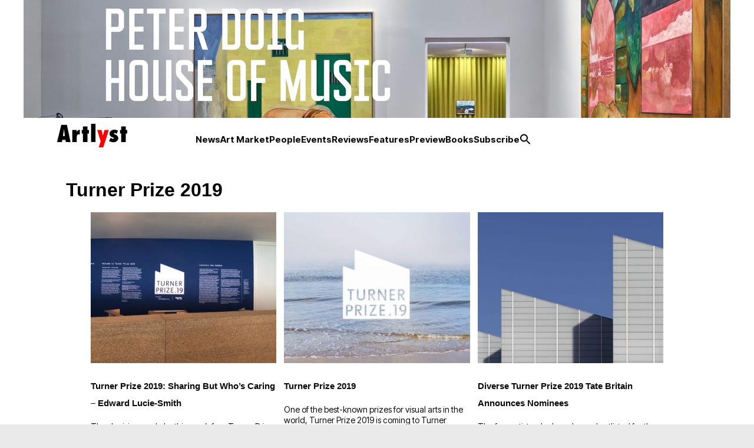

--- FILE ---
content_type: text/html; charset=UTF-8
request_url: https://artlyst.com/art-tags/turner-prize-2019/
body_size: 12816
content:
<!doctype html><html lang="en-GB" prefix="og: http://ogp.me/ns# fb: http://ogp.me/ns/fb#"><head> <meta charset="UTF-8"> <meta name="viewport" content="width=device-width, initial-scale=1"> <link rel="profile" href="https://gmpg.org/xfn/11"> <link rel="preconnect" href="https://fonts.googleapis.com"> <link rel="preconnect" href="https://fonts.gstatic.com" crossorigin> <link href="https://fonts.googleapis.com/css2?family=Inter+Tight:ital,wght@0,400;0,700;1,400;1,700&family=Syne:wght@800&display=swap" rel="stylesheet"> <script src="https://kit.fontawesome.com/8318830319.js" crossorigin="anonymous"></script> <title>Turner Prize 2019 Archives - Artlyst</title> <meta name='robots' content='max-image-preview:large'/><link rel="canonical" href="https://artlyst.com/art-tags/turner-prize-2019/"/><meta property="og:locale" content="en_GB"/><meta property="og:type" content="object"/><meta property="og:title" content="Turner Prize 2019 Archives - Artlyst"/><meta property="og:url" content="https://artlyst.com/art-tags/turner-prize-2019/"/><meta property="og:site_name" content="Artlyst"/><meta name="twitter:card" content="summary"/><meta name="twitter:title" content="Turner Prize 2019 Archives - Artlyst"/><meta name="twitter:site" content="@Artlyst"/><script type='application/ld+json'>{"@context":"http:\/\/schema.org","@type":"WebSite","@id":"#website","url":"https:\/\/artlyst.com\/","name":"Artlyst","potentialAction":{"@type":"SearchAction","target":"https:\/\/artlyst.com\/?s={search_term_string}","query-input":"required name=search_term_string"}}</script><script type='application/ld+json'>{"@context":"http:\/\/schema.org","@type":"Organization","url":"https:\/\/artlyst.com\/art-tags\/turner-prize-2019\/","sameAs":["https:\/\/www.facebook.com\/ArtLyst","https:\/\/www.instagram.com\/artlyst\/","https:\/\/www.youtube.com\/user\/ArtLyst1","https:\/\/twitter.com\/Artlyst"],"@id":"#organization","name":"Artlyst","logo":"https:\/\/artlyst.com\/wp-content\/uploads\/2016\/10\/artlyst-logo-100.png"}</script><link rel="alternate" type="application/rss+xml" title="Artlyst &raquo; Feed" href="https://artlyst.com/feed/"/><link rel="alternate" type="application/rss+xml" title="Artlyst &raquo; Comments Feed" href="https://artlyst.com/comments/feed/"/><link rel="alternate" type="application/rss+xml" title="Artlyst &raquo; Turner Prize 2019 Art Tag Feed" href="https://artlyst.com/art-tags/turner-prize-2019/feed/"/>  <script src="//www.googletagmanager.com/gtag/js?id=G-67RBZ6Y8L7"  data-cfasync="false" data-wpfc-render="false" type="text/javascript" async></script> <script data-cfasync="false" data-wpfc-render="false" type="text/javascript">
				var mi_version = '9.8.0';
				var mi_track_user = true;
				var mi_no_track_reason = '';
								var MonsterInsightsDefaultLocations = {"page_location":"https:\/\/artlyst.com\/art-tags\/turner-prize-2019\/"};
								if ( typeof MonsterInsightsPrivacyGuardFilter === 'function' ) {
					var MonsterInsightsLocations = (typeof MonsterInsightsExcludeQuery === 'object') ? MonsterInsightsPrivacyGuardFilter( MonsterInsightsExcludeQuery ) : MonsterInsightsPrivacyGuardFilter( MonsterInsightsDefaultLocations );
				} else {
					var MonsterInsightsLocations = (typeof MonsterInsightsExcludeQuery === 'object') ? MonsterInsightsExcludeQuery : MonsterInsightsDefaultLocations;
				}

								var disableStrs = [
										'ga-disable-G-67RBZ6Y8L7',
									];

				/* Function to detect opted out users */
				function __gtagTrackerIsOptedOut() {
					for (var index = 0; index < disableStrs.length; index++) {
						if (document.cookie.indexOf(disableStrs[index] + '=true') > -1) {
							return true;
						}
					}

					return false;
				}

				/* Disable tracking if the opt-out cookie exists. */
				if (__gtagTrackerIsOptedOut()) {
					for (var index = 0; index < disableStrs.length; index++) {
						window[disableStrs[index]] = true;
					}
				}

				/* Opt-out function */
				function __gtagTrackerOptout() {
					for (var index = 0; index < disableStrs.length; index++) {
						document.cookie = disableStrs[index] + '=true; expires=Thu, 31 Dec 2099 23:59:59 UTC; path=/';
						window[disableStrs[index]] = true;
					}
				}

				if ('undefined' === typeof gaOptout) {
					function gaOptout() {
						__gtagTrackerOptout();
					}
				}
								window.dataLayer = window.dataLayer || [];

				window.MonsterInsightsDualTracker = {
					helpers: {},
					trackers: {},
				};
				if (mi_track_user) {
					function __gtagDataLayer() {
						dataLayer.push(arguments);
					}

					function __gtagTracker(type, name, parameters) {
						if (!parameters) {
							parameters = {};
						}

						if (parameters.send_to) {
							__gtagDataLayer.apply(null, arguments);
							return;
						}

						if (type === 'event') {
														parameters.send_to = monsterinsights_frontend.v4_id;
							var hookName = name;
							if (typeof parameters['event_category'] !== 'undefined') {
								hookName = parameters['event_category'] + ':' + name;
							}

							if (typeof MonsterInsightsDualTracker.trackers[hookName] !== 'undefined') {
								MonsterInsightsDualTracker.trackers[hookName](parameters);
							} else {
								__gtagDataLayer('event', name, parameters);
							}
							
						} else {
							__gtagDataLayer.apply(null, arguments);
						}
					}

					__gtagTracker('js', new Date());
					__gtagTracker('set', {
						'developer_id.dZGIzZG': true,
											});
					if ( MonsterInsightsLocations.page_location ) {
						__gtagTracker('set', MonsterInsightsLocations);
					}
										__gtagTracker('config', 'G-67RBZ6Y8L7', {"forceSSL":"true","link_attribution":"true"} );
										window.gtag = __gtagTracker;										(function () {
						/* https://developers.google.com/analytics/devguides/collection/analyticsjs/ */
						/* ga and __gaTracker compatibility shim. */
						var noopfn = function () {
							return null;
						};
						var newtracker = function () {
							return new Tracker();
						};
						var Tracker = function () {
							return null;
						};
						var p = Tracker.prototype;
						p.get = noopfn;
						p.set = noopfn;
						p.send = function () {
							var args = Array.prototype.slice.call(arguments);
							args.unshift('send');
							__gaTracker.apply(null, args);
						};
						var __gaTracker = function () {
							var len = arguments.length;
							if (len === 0) {
								return;
							}
							var f = arguments[len - 1];
							if (typeof f !== 'object' || f === null || typeof f.hitCallback !== 'function') {
								if ('send' === arguments[0]) {
									var hitConverted, hitObject = false, action;
									if ('event' === arguments[1]) {
										if ('undefined' !== typeof arguments[3]) {
											hitObject = {
												'eventAction': arguments[3],
												'eventCategory': arguments[2],
												'eventLabel': arguments[4],
												'value': arguments[5] ? arguments[5] : 1,
											}
										}
									}
									if ('pageview' === arguments[1]) {
										if ('undefined' !== typeof arguments[2]) {
											hitObject = {
												'eventAction': 'page_view',
												'page_path': arguments[2],
											}
										}
									}
									if (typeof arguments[2] === 'object') {
										hitObject = arguments[2];
									}
									if (typeof arguments[5] === 'object') {
										Object.assign(hitObject, arguments[5]);
									}
									if ('undefined' !== typeof arguments[1].hitType) {
										hitObject = arguments[1];
										if ('pageview' === hitObject.hitType) {
											hitObject.eventAction = 'page_view';
										}
									}
									if (hitObject) {
										action = 'timing' === arguments[1].hitType ? 'timing_complete' : hitObject.eventAction;
										hitConverted = mapArgs(hitObject);
										__gtagTracker('event', action, hitConverted);
									}
								}
								return;
							}

							function mapArgs(args) {
								var arg, hit = {};
								var gaMap = {
									'eventCategory': 'event_category',
									'eventAction': 'event_action',
									'eventLabel': 'event_label',
									'eventValue': 'event_value',
									'nonInteraction': 'non_interaction',
									'timingCategory': 'event_category',
									'timingVar': 'name',
									'timingValue': 'value',
									'timingLabel': 'event_label',
									'page': 'page_path',
									'location': 'page_location',
									'title': 'page_title',
									'referrer' : 'page_referrer',
								};
								for (arg in args) {
																		if (!(!args.hasOwnProperty(arg) || !gaMap.hasOwnProperty(arg))) {
										hit[gaMap[arg]] = args[arg];
									} else {
										hit[arg] = args[arg];
									}
								}
								return hit;
							}

							try {
								f.hitCallback();
							} catch (ex) {
							}
						};
						__gaTracker.create = newtracker;
						__gaTracker.getByName = newtracker;
						__gaTracker.getAll = function () {
							return [];
						};
						__gaTracker.remove = noopfn;
						__gaTracker.loaded = true;
						window['__gaTracker'] = __gaTracker;
					})();
									} else {
										console.log("");
					(function () {
						function __gtagTracker() {
							return null;
						}

						window['__gtagTracker'] = __gtagTracker;
						window['gtag'] = __gtagTracker;
					})();
									}
			</script>  <script type="text/javascript">
/* <![CDATA[ */
window._wpemojiSettings = {"baseUrl":"https:\/\/s.w.org\/images\/core\/emoji\/15.0.3\/72x72\/","ext":".png","svgUrl":"https:\/\/s.w.org\/images\/core\/emoji\/15.0.3\/svg\/","svgExt":".svg","source":{"concatemoji":"https:\/\/artlyst.com\/wp-includes\/js\/wp-emoji-release.min.js?ver=6.6.4"}};
/*! This file is auto-generated */
!function(i,n){var o,s,e;function c(e){try{var t={supportTests:e,timestamp:(new Date).valueOf()};sessionStorage.setItem(o,JSON.stringify(t))}catch(e){}}function p(e,t,n){e.clearRect(0,0,e.canvas.width,e.canvas.height),e.fillText(t,0,0);var t=new Uint32Array(e.getImageData(0,0,e.canvas.width,e.canvas.height).data),r=(e.clearRect(0,0,e.canvas.width,e.canvas.height),e.fillText(n,0,0),new Uint32Array(e.getImageData(0,0,e.canvas.width,e.canvas.height).data));return t.every(function(e,t){return e===r[t]})}function u(e,t,n){switch(t){case"flag":return n(e,"\ud83c\udff3\ufe0f\u200d\u26a7\ufe0f","\ud83c\udff3\ufe0f\u200b\u26a7\ufe0f")?!1:!n(e,"\ud83c\uddfa\ud83c\uddf3","\ud83c\uddfa\u200b\ud83c\uddf3")&&!n(e,"\ud83c\udff4\udb40\udc67\udb40\udc62\udb40\udc65\udb40\udc6e\udb40\udc67\udb40\udc7f","\ud83c\udff4\u200b\udb40\udc67\u200b\udb40\udc62\u200b\udb40\udc65\u200b\udb40\udc6e\u200b\udb40\udc67\u200b\udb40\udc7f");case"emoji":return!n(e,"\ud83d\udc26\u200d\u2b1b","\ud83d\udc26\u200b\u2b1b")}return!1}function f(e,t,n){var r="undefined"!=typeof WorkerGlobalScope&&self instanceof WorkerGlobalScope?new OffscreenCanvas(300,150):i.createElement("canvas"),a=r.getContext("2d",{willReadFrequently:!0}),o=(a.textBaseline="top",a.font="600 32px Arial",{});return e.forEach(function(e){o[e]=t(a,e,n)}),o}function t(e){var t=i.createElement("script");t.src=e,t.defer=!0,i.head.appendChild(t)}"undefined"!=typeof Promise&&(o="wpEmojiSettingsSupports",s=["flag","emoji"],n.supports={everything:!0,everythingExceptFlag:!0},e=new Promise(function(e){i.addEventListener("DOMContentLoaded",e,{once:!0})}),new Promise(function(t){var n=function(){try{var e=JSON.parse(sessionStorage.getItem(o));if("object"==typeof e&&"number"==typeof e.timestamp&&(new Date).valueOf()<e.timestamp+604800&&"object"==typeof e.supportTests)return e.supportTests}catch(e){}return null}();if(!n){if("undefined"!=typeof Worker&&"undefined"!=typeof OffscreenCanvas&&"undefined"!=typeof URL&&URL.createObjectURL&&"undefined"!=typeof Blob)try{var e="postMessage("+f.toString()+"("+[JSON.stringify(s),u.toString(),p.toString()].join(",")+"));",r=new Blob([e],{type:"text/javascript"}),a=new Worker(URL.createObjectURL(r),{name:"wpTestEmojiSupports"});return void(a.onmessage=function(e){c(n=e.data),a.terminate(),t(n)})}catch(e){}c(n=f(s,u,p))}t(n)}).then(function(e){for(var t in e)n.supports[t]=e[t],n.supports.everything=n.supports.everything&&n.supports[t],"flag"!==t&&(n.supports.everythingExceptFlag=n.supports.everythingExceptFlag&&n.supports[t]);n.supports.everythingExceptFlag=n.supports.everythingExceptFlag&&!n.supports.flag,n.DOMReady=!1,n.readyCallback=function(){n.DOMReady=!0}}).then(function(){return e}).then(function(){var e;n.supports.everything||(n.readyCallback(),(e=n.source||{}).concatemoji?t(e.concatemoji):e.wpemoji&&e.twemoji&&(t(e.twemoji),t(e.wpemoji)))}))}((window,document),window._wpemojiSettings);
/* ]]> */
</script><link rel='stylesheet' id='photoswipe-css' href='https://artlyst.com/wp-content/plugins/mobile-gallery/css/photoswipe.css?ver=1.0.2' type='text/css' media='screen'/><style id='wp-emoji-styles-inline-css' type='text/css'> img.wp-smiley, img.emoji { display: inline !important; border: none !important; box-shadow: none !important; height: 1em !important; width: 1em !important; margin: 0 0.07em !important; vertical-align: -0.1em !important; background: none !important; padding: 0 !important; }</style><link rel='stylesheet' id='wp-block-library-css' href='https://artlyst.com/wp-includes/css/dist/block-library/style.min.css?ver=6.6.4' type='text/css' media='all'/><style id='outermost-social-sharing-style-inline-css' type='text/css'>.wp-block-outermost-social-sharing{align-items:flex-start;background:none;box-sizing:border-box;margin-left:0;padding-left:0;padding-right:0;text-indent:0}.wp-block-outermost-social-sharing .outermost-social-sharing-link a,.wp-block-outermost-social-sharing .outermost-social-sharing-link a:hover{border-bottom:0;box-shadow:none;text-decoration:none}.wp-block-outermost-social-sharing .outermost-social-sharing-link a{padding:.25em}.wp-block-outermost-social-sharing .outermost-social-sharing-link svg{height:1em;width:1em}.wp-block-outermost-social-sharing .outermost-social-sharing-link span:not(.screen-reader-text){font-size:.65em;margin-left:.5em;margin-right:.5em}.wp-block-outermost-social-sharing.has-small-icon-size{font-size:16px}.wp-block-outermost-social-sharing,.wp-block-outermost-social-sharing.has-normal-icon-size{font-size:24px}.wp-block-outermost-social-sharing.has-large-icon-size{font-size:36px}.wp-block-outermost-social-sharing.has-huge-icon-size{font-size:48px}.wp-block-outermost-social-sharing.aligncenter{display:flex;justify-content:center}.wp-block-outermost-social-sharing.alignright{justify-content:flex-end}.wp-block-outermost-social-sharing-link{border-radius:9999px;display:block;height:auto;transition:transform .1s ease}.wp-block-outermost-social-sharing-link a{align-items:center;display:flex;line-height:0;transition:transform .1s ease}.wp-block-outermost-social-sharing-link:hover{transform:scale(1.1)}.wp-block-outermost-social-sharing .wp-block-outermost-social-sharing-link .wp-block-outermost-social-sharing-link-anchor,.wp-block-outermost-social-sharing .wp-block-outermost-social-sharing-link .wp-block-outermost-social-sharing-link-anchor svg,.wp-block-outermost-social-sharing .wp-block-outermost-social-sharing-link .wp-block-outermost-social-sharing-link-anchor:active,.wp-block-outermost-social-sharing .wp-block-outermost-social-sharing-link .wp-block-outermost-social-sharing-link-anchor:hover,.wp-block-outermost-social-sharing .wp-block-outermost-social-sharing-link .wp-block-outermost-social-sharing-link-anchor:visited{color:currentColor;fill:currentColor}.wp-block-outermost-social-sharing:not(.is-style-logos-only) .outermost-social-sharing-link{background-color:#f0f0f0;color:#444}.wp-block-outermost-social-sharing:not(.is-style-logos-only) .outermost-social-sharing-link-bluesky{background-color:#1083fe;color:#fff}.wp-block-outermost-social-sharing:not(.is-style-logos-only) .outermost-social-sharing-link-facebook{background-color:#1877f2;color:#fff}.wp-block-outermost-social-sharing:not(.is-style-logos-only) .outermost-social-sharing-link-flipboard{background-color:#e12828;color:#fff}.wp-block-outermost-social-sharing:not(.is-style-logos-only) .outermost-social-sharing-link-line{background-color:#06c755;color:#fff}.wp-block-outermost-social-sharing:not(.is-style-logos-only) .outermost-social-sharing-link-linkedin{background-color:#0a66c2;color:#fff}.wp-block-outermost-social-sharing:not(.is-style-logos-only) .outermost-social-sharing-link-pinterest{background-color:#bd081c;color:#fff}.wp-block-outermost-social-sharing:not(.is-style-logos-only) .outermost-social-sharing-link-pocket{background-color:#ef4056;color:#fff}.wp-block-outermost-social-sharing:not(.is-style-logos-only) .outermost-social-sharing-link-reddit{background-color:#ff4500;color:#fff}.wp-block-outermost-social-sharing:not(.is-style-logos-only) .outermost-social-sharing-link-skype{background-color:#0078ca;color:#fff}.wp-block-outermost-social-sharing:not(.is-style-logos-only) .outermost-social-sharing-link-telegram{background-color:#229ed9;color:#fff}.wp-block-outermost-social-sharing:not(.is-style-logos-only) .outermost-social-sharing-link-threads{background-color:#000;color:#fff}.wp-block-outermost-social-sharing:not(.is-style-logos-only) .outermost-social-sharing-link-tumblr{background-color:#011935;color:#fff}.wp-block-outermost-social-sharing:not(.is-style-logos-only) .outermost-social-sharing-link-viber{background-color:#665ca7;color:#fff}.wp-block-outermost-social-sharing:not(.is-style-logos-only) .outermost-social-sharing-link-whatsapp{background-color:#25d366;color:#fff}.wp-block-outermost-social-sharing:not(.is-style-logos-only) .outermost-social-sharing-link-x{background-color:#000;color:#fff}.wp-block-outermost-social-sharing.is-style-logos-only .outermost-social-sharing-link{background:none}.wp-block-outermost-social-sharing.is-style-logos-only .outermost-social-sharing-link a{padding:0}.wp-block-outermost-social-sharing.is-style-logos-only .outermost-social-sharing-link svg{height:1.25em;width:1.25em}.wp-block-outermost-social-sharing.is-style-logos-only .outermost-social-sharing-link{color:#444}.wp-block-outermost-social-sharing.is-style-logos-only .outermost-social-sharing-link-bluesky{color:#1083fe}.wp-block-outermost-social-sharing.is-style-logos-only .outermost-social-sharing-link-facebook{color:#1877f2}.wp-block-outermost-social-sharing.is-style-logos-only .outermost-social-sharing-link-flipboard{color:#e12828}.wp-block-outermost-social-sharing.is-style-logos-only .outermost-social-sharing-link-line{color:#06c755}.wp-block-outermost-social-sharing.is-style-logos-only .outermost-social-sharing-link-linkedin{color:#0a66c2}.wp-block-outermost-social-sharing.is-style-logos-only .outermost-social-sharing-link-pinterest{color:#bd081c}.wp-block-outermost-social-sharing.is-style-logos-only .outermost-social-sharing-link-pocket{color:#ef4056}.wp-block-outermost-social-sharing.is-style-logos-only .outermost-social-sharing-link-reddit{color:#ff4500}.wp-block-outermost-social-sharing.is-style-logos-only .outermost-social-sharing-link-skype{color:#0078ca}.wp-block-outermost-social-sharing.is-style-logos-only .outermost-social-sharing-link-telegram{color:#229ed9}.wp-block-outermost-social-sharing.is-style-logos-only .outermost-social-sharing-link-threads{color:#000}.wp-block-outermost-social-sharing.is-style-logos-only .outermost-social-sharing-link-tumblr{color:#011935}.wp-block-outermost-social-sharing.is-style-logos-only .outermost-social-sharing-link-twitter{color:#1da1f2}.wp-block-outermost-social-sharing.is-style-logos-only .outermost-social-sharing-link-viber{color:#665ca7}.wp-block-outermost-social-sharing.is-style-logos-only .outermost-social-sharing-link-whatsapp{color:#25d366}.wp-block-outermost-social-sharing.is-style-logos-only .outermost-social-sharing-link-x{color:#000}.wp-block-outermost-social-sharing.is-style-pill-shape .outermost-social-sharing-link{width:auto}.wp-block-outermost-social-sharing.is-style-pill-shape .outermost-social-sharing-link a{padding-left:.6666666667em;padding-right:.6666666667em}.wp-block-post-template.is-flex-container .wp-block-outermost-social-sharing li{width:auto}</style><style id='classic-theme-styles-inline-css' type='text/css'>/*! This file is auto-generated */.wp-block-button__link{color:#fff;background-color:#32373c;border-radius:9999px;box-shadow:none;text-decoration:none;padding:calc(.667em + 2px) calc(1.333em + 2px);font-size:1.125em}.wp-block-file__button{background:#32373c;color:#fff;text-decoration:none}</style><style id='global-styles-inline-css' type='text/css'>:root{--wp--preset--aspect-ratio--square: 1;--wp--preset--aspect-ratio--4-3: 4/3;--wp--preset--aspect-ratio--3-4: 3/4;--wp--preset--aspect-ratio--3-2: 3/2;--wp--preset--aspect-ratio--2-3: 2/3;--wp--preset--aspect-ratio--16-9: 16/9;--wp--preset--aspect-ratio--9-16: 9/16;--wp--preset--color--black: #000000;--wp--preset--color--cyan-bluish-gray: #abb8c3;--wp--preset--color--white: #ffffff;--wp--preset--color--pale-pink: #f78da7;--wp--preset--color--vivid-red: #cf2e2e;--wp--preset--color--luminous-vivid-orange: #ff6900;--wp--preset--color--luminous-vivid-amber: #fcb900;--wp--preset--color--light-green-cyan: #7bdcb5;--wp--preset--color--vivid-green-cyan: #00d084;--wp--preset--color--pale-cyan-blue: #8ed1fc;--wp--preset--color--vivid-cyan-blue: #0693e3;--wp--preset--color--vivid-purple: #9b51e0;--wp--preset--gradient--vivid-cyan-blue-to-vivid-purple: linear-gradient(135deg,rgba(6,147,227,1) 0%,rgb(155,81,224) 100%);--wp--preset--gradient--light-green-cyan-to-vivid-green-cyan: linear-gradient(135deg,rgb(122,220,180) 0%,rgb(0,208,130) 100%);--wp--preset--gradient--luminous-vivid-amber-to-luminous-vivid-orange: linear-gradient(135deg,rgba(252,185,0,1) 0%,rgba(255,105,0,1) 100%);--wp--preset--gradient--luminous-vivid-orange-to-vivid-red: linear-gradient(135deg,rgba(255,105,0,1) 0%,rgb(207,46,46) 100%);--wp--preset--gradient--very-light-gray-to-cyan-bluish-gray: linear-gradient(135deg,rgb(238,238,238) 0%,rgb(169,184,195) 100%);--wp--preset--gradient--cool-to-warm-spectrum: linear-gradient(135deg,rgb(74,234,220) 0%,rgb(151,120,209) 20%,rgb(207,42,186) 40%,rgb(238,44,130) 60%,rgb(251,105,98) 80%,rgb(254,248,76) 100%);--wp--preset--gradient--blush-light-purple: linear-gradient(135deg,rgb(255,206,236) 0%,rgb(152,150,240) 100%);--wp--preset--gradient--blush-bordeaux: linear-gradient(135deg,rgb(254,205,165) 0%,rgb(254,45,45) 50%,rgb(107,0,62) 100%);--wp--preset--gradient--luminous-dusk: linear-gradient(135deg,rgb(255,203,112) 0%,rgb(199,81,192) 50%,rgb(65,88,208) 100%);--wp--preset--gradient--pale-ocean: linear-gradient(135deg,rgb(255,245,203) 0%,rgb(182,227,212) 50%,rgb(51,167,181) 100%);--wp--preset--gradient--electric-grass: linear-gradient(135deg,rgb(202,248,128) 0%,rgb(113,206,126) 100%);--wp--preset--gradient--midnight: linear-gradient(135deg,rgb(2,3,129) 0%,rgb(40,116,252) 100%);--wp--preset--font-size--small: 13px;--wp--preset--font-size--medium: 20px;--wp--preset--font-size--large: 36px;--wp--preset--font-size--x-large: 42px;--wp--preset--spacing--20: 0.44rem;--wp--preset--spacing--30: 0.67rem;--wp--preset--spacing--40: 1rem;--wp--preset--spacing--50: 1.5rem;--wp--preset--spacing--60: 2.25rem;--wp--preset--spacing--70: 3.38rem;--wp--preset--spacing--80: 5.06rem;--wp--preset--shadow--natural: 6px 6px 9px rgba(0, 0, 0, 0.2);--wp--preset--shadow--deep: 12px 12px 50px rgba(0, 0, 0, 0.4);--wp--preset--shadow--sharp: 6px 6px 0px rgba(0, 0, 0, 0.2);--wp--preset--shadow--outlined: 6px 6px 0px -3px rgba(255, 255, 255, 1), 6px 6px rgba(0, 0, 0, 1);--wp--preset--shadow--crisp: 6px 6px 0px rgba(0, 0, 0, 1);}:where(.is-layout-flex){gap: 0.5em;}:where(.is-layout-grid){gap: 0.5em;}body .is-layout-flex{display: flex;}.is-layout-flex{flex-wrap: wrap;align-items: center;}.is-layout-flex > :is(*, div){margin: 0;}body .is-layout-grid{display: grid;}.is-layout-grid > :is(*, div){margin: 0;}:where(.wp-block-columns.is-layout-flex){gap: 2em;}:where(.wp-block-columns.is-layout-grid){gap: 2em;}:where(.wp-block-post-template.is-layout-flex){gap: 1.25em;}:where(.wp-block-post-template.is-layout-grid){gap: 1.25em;}.has-black-color{color: var(--wp--preset--color--black) !important;}.has-cyan-bluish-gray-color{color: var(--wp--preset--color--cyan-bluish-gray) !important;}.has-white-color{color: var(--wp--preset--color--white) !important;}.has-pale-pink-color{color: var(--wp--preset--color--pale-pink) !important;}.has-vivid-red-color{color: var(--wp--preset--color--vivid-red) !important;}.has-luminous-vivid-orange-color{color: var(--wp--preset--color--luminous-vivid-orange) !important;}.has-luminous-vivid-amber-color{color: var(--wp--preset--color--luminous-vivid-amber) !important;}.has-light-green-cyan-color{color: var(--wp--preset--color--light-green-cyan) !important;}.has-vivid-green-cyan-color{color: var(--wp--preset--color--vivid-green-cyan) !important;}.has-pale-cyan-blue-color{color: var(--wp--preset--color--pale-cyan-blue) !important;}.has-vivid-cyan-blue-color{color: var(--wp--preset--color--vivid-cyan-blue) !important;}.has-vivid-purple-color{color: var(--wp--preset--color--vivid-purple) !important;}.has-black-background-color{background-color: var(--wp--preset--color--black) !important;}.has-cyan-bluish-gray-background-color{background-color: var(--wp--preset--color--cyan-bluish-gray) !important;}.has-white-background-color{background-color: var(--wp--preset--color--white) !important;}.has-pale-pink-background-color{background-color: var(--wp--preset--color--pale-pink) !important;}.has-vivid-red-background-color{background-color: var(--wp--preset--color--vivid-red) !important;}.has-luminous-vivid-orange-background-color{background-color: var(--wp--preset--color--luminous-vivid-orange) !important;}.has-luminous-vivid-amber-background-color{background-color: var(--wp--preset--color--luminous-vivid-amber) !important;}.has-light-green-cyan-background-color{background-color: var(--wp--preset--color--light-green-cyan) !important;}.has-vivid-green-cyan-background-color{background-color: var(--wp--preset--color--vivid-green-cyan) !important;}.has-pale-cyan-blue-background-color{background-color: var(--wp--preset--color--pale-cyan-blue) !important;}.has-vivid-cyan-blue-background-color{background-color: var(--wp--preset--color--vivid-cyan-blue) !important;}.has-vivid-purple-background-color{background-color: var(--wp--preset--color--vivid-purple) !important;}.has-black-border-color{border-color: var(--wp--preset--color--black) !important;}.has-cyan-bluish-gray-border-color{border-color: var(--wp--preset--color--cyan-bluish-gray) !important;}.has-white-border-color{border-color: var(--wp--preset--color--white) !important;}.has-pale-pink-border-color{border-color: var(--wp--preset--color--pale-pink) !important;}.has-vivid-red-border-color{border-color: var(--wp--preset--color--vivid-red) !important;}.has-luminous-vivid-orange-border-color{border-color: var(--wp--preset--color--luminous-vivid-orange) !important;}.has-luminous-vivid-amber-border-color{border-color: var(--wp--preset--color--luminous-vivid-amber) !important;}.has-light-green-cyan-border-color{border-color: var(--wp--preset--color--light-green-cyan) !important;}.has-vivid-green-cyan-border-color{border-color: var(--wp--preset--color--vivid-green-cyan) !important;}.has-pale-cyan-blue-border-color{border-color: var(--wp--preset--color--pale-cyan-blue) !important;}.has-vivid-cyan-blue-border-color{border-color: var(--wp--preset--color--vivid-cyan-blue) !important;}.has-vivid-purple-border-color{border-color: var(--wp--preset--color--vivid-purple) !important;}.has-vivid-cyan-blue-to-vivid-purple-gradient-background{background: var(--wp--preset--gradient--vivid-cyan-blue-to-vivid-purple) !important;}.has-light-green-cyan-to-vivid-green-cyan-gradient-background{background: var(--wp--preset--gradient--light-green-cyan-to-vivid-green-cyan) !important;}.has-luminous-vivid-amber-to-luminous-vivid-orange-gradient-background{background: var(--wp--preset--gradient--luminous-vivid-amber-to-luminous-vivid-orange) !important;}.has-luminous-vivid-orange-to-vivid-red-gradient-background{background: var(--wp--preset--gradient--luminous-vivid-orange-to-vivid-red) !important;}.has-very-light-gray-to-cyan-bluish-gray-gradient-background{background: var(--wp--preset--gradient--very-light-gray-to-cyan-bluish-gray) !important;}.has-cool-to-warm-spectrum-gradient-background{background: var(--wp--preset--gradient--cool-to-warm-spectrum) !important;}.has-blush-light-purple-gradient-background{background: var(--wp--preset--gradient--blush-light-purple) !important;}.has-blush-bordeaux-gradient-background{background: var(--wp--preset--gradient--blush-bordeaux) !important;}.has-luminous-dusk-gradient-background{background: var(--wp--preset--gradient--luminous-dusk) !important;}.has-pale-ocean-gradient-background{background: var(--wp--preset--gradient--pale-ocean) !important;}.has-electric-grass-gradient-background{background: var(--wp--preset--gradient--electric-grass) !important;}.has-midnight-gradient-background{background: var(--wp--preset--gradient--midnight) !important;}.has-small-font-size{font-size: var(--wp--preset--font-size--small) !important;}.has-medium-font-size{font-size: var(--wp--preset--font-size--medium) !important;}.has-large-font-size{font-size: var(--wp--preset--font-size--large) !important;}.has-x-large-font-size{font-size: var(--wp--preset--font-size--x-large) !important;}:where(.wp-block-post-template.is-layout-flex){gap: 1.25em;}:where(.wp-block-post-template.is-layout-grid){gap: 1.25em;}:where(.wp-block-columns.is-layout-flex){gap: 2em;}:where(.wp-block-columns.is-layout-grid){gap: 2em;}:root :where(.wp-block-pullquote){font-size: 1.5em;line-height: 1.6;}</style><link rel='stylesheet' id='dashicons-css' href='https://artlyst.com/wp-includes/css/dashicons.min.css?ver=6.6.4' type='text/css' media='all'/><link rel='stylesheet' id='emicons-font-awesome-css' href='https://artlyst.com/wp-content/plugins/easy-menu-icons/admin/assets/css/fontawesome.all.min.css?ver=1.1.0' type='text/css' media='all'/><link rel='stylesheet' id='emicons-accordion-style-css' href='https://artlyst.com/wp-content/plugins/easy-menu-icons/public/assets/css/emicons-accordion.css?ver=1.1.0' type='text/css' media='all'/><link rel='stylesheet' id='emicons-style-css' href='https://artlyst.com/wp-content/plugins/easy-menu-icons/public/assets/css/emicons.css?ver=1.1.0' type='text/css' media='all'/><style id='emicons-style-inline-css' type='text/css'> .menu-item > a .emicons.menu-icon { color: #000000; }</style><link rel='stylesheet' id='hamburger.css-css' href='https://artlyst.com/wp-content/plugins/wp-responsive-menu/assets/css/wpr-hamburger.css?ver=3.2.1' type='text/css' media='all'/><link rel='stylesheet' id='wprmenu.css-css' href='https://artlyst.com/wp-content/plugins/wp-responsive-menu/assets/css/wprmenu.css?ver=3.2.1' type='text/css' media='all'/><style id='wprmenu.css-inline-css' type='text/css'>@media only screen and ( max-width: 900px ) {html body div.wprm-wrapper {overflow: scroll;}#wprmenu_bar {background-image: url();background-size: cover ;background-repeat: repeat;}#wprmenu_bar {background-color: #ff0000;}html body div#mg-wprm-wrap .wpr_submit .icon.icon-search {color: #ffffff;}#wprmenu_bar .menu_title,#wprmenu_bar .wprmenu_icon_menu,#wprmenu_bar .menu_title a {color: #ffffff;}#wprmenu_bar .menu_title a {font-size: 20px;font-weight: normal;}#mg-wprm-wrap li.menu-item a {font-size: 16px;text-transform: uppercase;font-weight: bolder;}#mg-wprm-wrap li.menu-item-has-children ul.sub-menu a {font-size: 15px;text-transform: uppercase;font-weight: normal;}#mg-wprm-wrap li.current-menu-item > a {background: #ff0000;}#mg-wprm-wrap li.current-menu-item > a,#mg-wprm-wrap li.current-menu-item span.wprmenu_icon{color: #ffffff !important;}#mg-wprm-wrap {background-color: #000000;}.cbp-spmenu-push-toright,.cbp-spmenu-push-toright .mm-slideout {left: 100% ;}.cbp-spmenu-push-toleft {left: -100% ;}#mg-wprm-wrap.cbp-spmenu-right,#mg-wprm-wrap.cbp-spmenu-left,#mg-wprm-wrap.cbp-spmenu-right.custom,#mg-wprm-wrap.cbp-spmenu-left.custom,.cbp-spmenu-vertical {width: 100%;max-width: 400px;}#mg-wprm-wrap ul#wprmenu_menu_ul li.menu-item a,div#mg-wprm-wrap ul li span.wprmenu_icon {color: #ffffff;}#mg-wprm-wrap ul#wprmenu_menu_ul li.menu-item:valid ~ a{color: #ffffff;}#mg-wprm-wrap ul#wprmenu_menu_ul li.menu-item a:hover {background: #ff0000;color: #ffffff !important;}div#mg-wprm-wrap ul>li:hover>span.wprmenu_icon {color: #ffffff !important;}.wprmenu_bar .hamburger-inner,.wprmenu_bar .hamburger-inner::before,.wprmenu_bar .hamburger-inner::after {background: #ffffff;}.wprmenu_bar .hamburger:hover .hamburger-inner,.wprmenu_bar .hamburger:hover .hamburger-inner::before,.wprmenu_bar .hamburger:hover .hamburger-inner::after {background: #ffffff;}div.wprmenu_bar div.hamburger{padding-right: 6px !important;}#wprmenu_menu.left {width:100%;left: -100%;right: auto;}#wprmenu_menu.right {width:100%;right: -100%;left: auto;}html body div#wprmenu_bar {padding-top: 14px;padding-bottom: 14px;}.wprmenu_bar div.wpr_search form {top: 44px;}html body div#wprmenu_bar {height : 55px;}#mg-wprm-wrap.cbp-spmenu-left,#mg-wprm-wrap.cbp-spmenu-right,#mg-widgetmenu-wrap.cbp-spmenu-widget-left,#mg-widgetmenu-wrap.cbp-spmenu-widget-right {top: 55px !important;}.wprmenu_bar .hamburger {float: left;}.wprmenu_bar #custom_menu_icon.hamburger {top: px;left: px;float: left !important;background-color: #cccccc;}#primary-menu{ display: none !important; }.wpr_custom_menu #custom_menu_icon {display: block;}html { padding-top: 42px !important; }#wprmenu_bar,#mg-wprm-wrap { display: block; }div#wpadminbar { position: fixed; }}</style><link rel='stylesheet' id='wpr_icons-css' href='https://artlyst.com/wp-content/plugins/wp-responsive-menu/inc/assets/icons/wpr-icons.css?ver=3.2.1' type='text/css' media='all'/><link rel='stylesheet' id='ivory-search-styles-css' href='https://artlyst.com/wp-content/plugins/add-search-to-menu/public/css/ivory-search.min.css?ver=5.5.11' type='text/css' media='all'/><link rel='stylesheet' id='basics-style-css' href='https://artlyst.com/wp-content/themes/basics/style.css?ver=6.6.4' type='text/css' media='all'/><script type="text/javascript" defer src="https://artlyst.com/wp-includes/js/jquery/jquery.min.js?ver=3.7.1" id="jquery-core-js"></script><script type="text/javascript" defer src="https://artlyst.com/wp-includes/js/jquery/jquery-migrate.min.js?ver=3.4.1" id="jquery-migrate-js"></script><script type="text/javascript" defer src="https://artlyst.com/wp-content/plugins/mobile-gallery/js/klass.min.js?ver=1.0" id="klass-js"></script><script type="text/javascript" defer src="https://artlyst.com/wp-content/plugins/mobile-gallery/js/code.photoswipe.jquery-3.0.4.min.js?ver=3.0.4" id="photoswipe-js"></script><script type="text/javascript" defer src="https://artlyst.com/wp-content/plugins/mobile-gallery/js/mobile-gallery-public.js?ver=1.0.2" id="mgp-public-js"></script><script type="text/javascript" defer src="https://artlyst.com/wp-content/plugins/google-analytics-for-wordpress/assets/js/frontend-gtag.min.js?ver=9.8.0" id="monsterinsights-frontend-script-js" async="async" data-wp-strategy="async"></script><script data-cfasync="false" data-wpfc-render="false" type="text/javascript" id='monsterinsights-frontend-script-js-extra'>/* <![CDATA[ */
var monsterinsights_frontend = {"js_events_tracking":"true","download_extensions":"doc,pdf,ppt,zip,xls,docx,pptx,xlsx","inbound_paths":"[{\"path\":\"\\\/go\\\/\",\"label\":\"affiliate\"},{\"path\":\"\\\/recommend\\\/\",\"label\":\"affiliate\"}]","home_url":"https:\/\/artlyst.com","hash_tracking":"false","v4_id":"G-67RBZ6Y8L7"};/* ]]> */
</script><script type="text/javascript" defer src="https://artlyst.com/wp-content/plugins/wp-responsive-menu/assets/js/modernizr.custom.js?ver=3.2.1" id="modernizr-js"></script><script type="text/javascript" defer src="https://artlyst.com/wp-content/plugins/wp-responsive-menu/assets/js/touchSwipe.js?ver=3.2.1" id="touchSwipe-js"></script><script type="text/javascript" id="wprmenu.js-js-extra">
/* <![CDATA[ */
var wprmenu = {"zooming":"","from_width":"900","push_width":"400","menu_width":"100","parent_click":"","swipe":"","enable_overlay":"","wprmenuDemoId":""};
/* ]]> */
</script><script type="text/javascript" defer src="https://artlyst.com/wp-content/plugins/wp-responsive-menu/assets/js/wprmenu.js?ver=3.2.1" id="wprmenu.js-js"></script><script type="text/javascript" id="my_loadmore-js-extra">
/* <![CDATA[ */
var misha_loadmore_params = {"ajaxurl":"https:\/\/artlyst.com\/wp-admin\/admin-ajax.php","posts":"{\"art_tags\":\"turner-prize-2019\",\"error\":\"\",\"m\":\"\",\"p\":0,\"post_parent\":\"\",\"subpost\":\"\",\"subpost_id\":\"\",\"attachment\":\"\",\"attachment_id\":0,\"name\":\"\",\"pagename\":\"\",\"page_id\":0,\"second\":\"\",\"minute\":\"\",\"hour\":\"\",\"day\":0,\"monthnum\":0,\"year\":0,\"w\":0,\"category_name\":\"\",\"tag\":\"\",\"cat\":\"\",\"tag_id\":\"\",\"author\":\"\",\"author_name\":\"\",\"feed\":\"\",\"tb\":\"\",\"paged\":0,\"meta_key\":\"\",\"meta_value\":\"\",\"preview\":\"\",\"s\":\"\",\"sentence\":\"\",\"title\":\"\",\"fields\":\"\",\"menu_order\":\"\",\"embed\":\"\",\"category__in\":[],\"category__not_in\":[],\"category__and\":[],\"post__in\":[],\"post__not_in\":[],\"post_name__in\":[],\"tag__in\":[],\"tag__not_in\":[],\"tag__and\":[],\"tag_slug__in\":[],\"tag_slug__and\":[],\"post_parent__in\":[],\"post_parent__not_in\":[],\"author__in\":[],\"author__not_in\":[],\"search_columns\":[],\"ignore_sticky_posts\":false,\"suppress_filters\":false,\"cache_results\":true,\"update_post_term_cache\":true,\"update_menu_item_cache\":false,\"lazy_load_term_meta\":true,\"update_post_meta_cache\":true,\"post_type\":\"\",\"posts_per_page\":32,\"nopaging\":false,\"comments_per_page\":\"50\",\"no_found_rows\":false,\"taxonomy\":\"art_tags\",\"term\":\"turner-prize-2019\",\"order\":\"DESC\"}","current_page":"1","max_page":"1"};
/* ]]> */
</script><script type="text/javascript" defer src="https://artlyst.com/wp-content/themes/basics/js/myloadmore.js?ver=6.6.4" id="my_loadmore-js"></script><link rel="https://api.w.org/" href="https://artlyst.com/wp-json/"/><link rel="EditURI" type="application/rsd+xml" title="RSD" href="https://artlyst.com/xmlrpc.php?rsd"/><meta name="generator" content="WordPress 6.6.4"/><script id="mcjs">!function(c,h,i,m,p){m=c.createElement(h),p=c.getElementsByTagName(h)[0],m.async=1,m.src=i,p.parentNode.insertBefore(m,p)}(document,"script","https://chimpstatic.com/mcjs-connected/js/users/f8fd3ddb55d9a8a9188f9b16d/1adc9d82e210305ed207a1107.js");</script><link rel="apple-touch-icon" sizes="180x180" href="/apple-touch-icon.png"><link rel="icon" type="image/png" sizes="32x32" href="/favicon-32x32.png"><link rel="icon" type="image/png" sizes="192x192" href="/android-chrome-192x192.png"><link rel="icon" type="image/png" sizes="16x16" href="/favicon-16x16.png"><link rel="manifest" href="/site.webmanifest"><link rel="mask-icon" href="/safari-pinned-tab.svg" color="#5bbad5"><meta name="msapplication-TileColor" content="#da532c"><meta name="theme-color" content="#ffffff"><script async src="https://www.googletagmanager.com/gtag/js?id=G-67RBZ6Y8L7"></script><script>
  window.dataLayer = window.dataLayer || [];
  function gtag(){dataLayer.push(arguments);}
  gtag('js', new Date());

  gtag('config', 'G-67RBZ6Y8L7');
</script><link rel= "stylesheet" href= "https://maxst.icons8.com/vue-static/landings/line-awesome/font-awesome-line-awesome/css/all.min.css" ><style type="text/css">.recentcomments a{display:inline !important;padding:0 !important;margin:0 !important;}</style><link rel="icon" href="https://artlyst.com/wp-content/uploads/2023/10/cropped-favicon.png" sizes="32x32"/><link rel="icon" href="https://artlyst.com/wp-content/uploads/2023/10/cropped-favicon.png" sizes="192x192"/><link rel="apple-touch-icon" href="https://artlyst.com/wp-content/uploads/2023/10/cropped-favicon.png"/><meta name="msapplication-TileImage" content="https://artlyst.com/wp-content/uploads/2023/10/cropped-favicon.png"/> <style type="text/css" id="wp-custom-css"> /* Typography */@import url('https://fonts.googleapis.com/css2?family=Open+Sans:ital,wght@0,300;0,400;0,500;0,600;0,700;0,800;1,300;1,400;1,500;1,600;1,700;1,800&display=swap');* { . font-family: 'Open Sans', sans-serif;}h1 { text-transform: none; font-size: 2rem; padding-left: 14px}h1, h2, h3, h4, h5, h6 { font-weight: 700; color: black; font-family: 'Nunito Sans', sans-serif; overflow-wrap: break-word; }body { background-color: #FFFFFF;}.misha_loadmore { font-size: 2rem; font-family: 'Nunito Sans', sans-serif;}.site-info { font-size: 1.5rem;}/* Artlyst LOGO */.site-branding__logo { height: 40px; padding-top: 0.0rem; padding-bottom: 0.0rem; padding-right: 0px}/* Page-Section Header */.page-header h2 { font-size: 23px; font-weight: 700; color: black; font-family: 'Nunito Sans', sans-serif; padding-left: 14px}/* Menu Font Size */.site-nav a { font-size: 15px;}/* Listing Font Size *//* Sub Header */a { font-size: 15px;}/* body text description */p { font-size: 14px;}.advert__in-section img { max-width: 100%; width: 100%; height: auto;}/* TOP Banner */.advert.advert__header { height: 200px; background-color: #ffffff; padding-top: 0; padding-bottom: 0;}/* HIDE Subscribe Footer and top social */.wp-subscribe.wp-subscribe-wrap { display: none;}.site-nav__socials { display: none;}.row { margin-top: 0px; margin-right: auto; margin-left: auto; max-width: 1200px;}.entry-title { margin-top: 0px; margin-right: auto; margin-left: auto; max-width: 1200px;}/* HIDE Header on subscibe page */.page-id-78731 .entry-title{display:none;}/* mobile adjustments */@media screen and (max-width: 900px) { h1.entry-title { word-break: normal; font-size: 128%; }}@media screen and (max-width: 900px) { .advert { height: 200px; position: relative; top: -25px;}}@media screen and (max-width: 900px) { .page-head-elements.wrapper { position: relative; top: -25px;}}.wrapper-section {background: transparent; important}.article-listing h2 { font-size: 1.4rem; font-weight: 700;} </style> <style type="text/css" media="screen">.is-menu path.search-icon-path { fill: #000000;}body .popup-search-close:after, body .search-close:after { border-color: #000000;}body .popup-search-close:before, body .search-close:before { border-color: #000000;}</style></head><body class="archive tax-art_tags term-turner-prize-2019 term-50136 wp-custom-logo basics hfeed"><div id="page" class="page"> <a class="skip-link screen-reader-text" href="#content">Skip to content</a> <div class="advert advert__header"><div class="content_block" id="custom_post_widget-78290"><a href="https://artlyst.com/whats-on-archive/peter-doig-house-music/" target="_blank" rel="noopener"><img fetchpriority="high" decoding="async" class="alignnone size-full wp-image-87835" src="https://artlyst.com/wp-content/uploads/2023/04/peterdoig-banner-1200w-.jpg" alt="Peter Doig" width="1200" height="299"/></a></div></div> <header id="masthead" class="page-head"> <div class="page-head-elements wrapper"> <div class="site-branding"> <a href="https://artlyst.com/" class="site-branding__logo-link" rel="home"><img src="https://artlyst.com/wp-content/uploads/2023/04/artlyst-logo-2-1.svg" class="site-branding__logo" alt="Artlyst" decoding="async"/></a> <p class="site-branding__title"><a href="https://artlyst.com/" rel="home">Artlyst</a></p> <p class="site-branding__description">Independent Art Voice</p> </div> <a href="#site-navigation" class="toggle site-nav__toggle">☰</a>  <nav id="site-navigation" class="site-nav__container wrapper"> <div class="menu-site-nav__main-container"><ul id="primary-menu" class="site-nav site-nav__main"><li id="menu-item-78067" class="menu-item menu-item-type-taxonomy menu-item-object-art_categories menu-item-78067"><a href="https://artlyst.com/art-category/news/">News</a></li><li id="menu-item-79746" class="menu-item menu-item-type-taxonomy menu-item-object-art_categories menu-item-79746"><a href="https://artlyst.com/art-category/art-market-news/">Art Market</a></li><li id="menu-item-79726" class="menu-item menu-item-type-taxonomy menu-item-object-art_categories menu-item-79726"><a href="https://artlyst.com/art-category/people/">People</a></li><li id="menu-item-78068" class="menu-item menu-item-type-taxonomy menu-item-object-art_categories menu-item-78068"><a href="https://artlyst.com/art-category/events/">Events</a></li><li id="menu-item-78069" class="menu-item menu-item-type-taxonomy menu-item-object-art_categories menu-item-78069"><a href="https://artlyst.com/art-category/reviews/">Reviews</a></li><li id="menu-item-78070" class="menu-item menu-item-type-taxonomy menu-item-object-art_categories menu-item-78070"><a href="https://artlyst.com/art-category/features/">Features</a></li><li id="menu-item-78071" class="menu-item menu-item-type-taxonomy menu-item-object-art_categories menu-item-78071"><a href="https://artlyst.com/art-category/preview/">Preview</a></li><li id="menu-item-79251" class="menu-item menu-item-type-taxonomy menu-item-object-art_categories menu-item-79251"><a href="https://artlyst.com/art-category/books/">Books</a></li><li id="menu-item-78747" class="menu-item menu-item-type-post_type menu-item-object-page menu-item-78747"><a href="https://artlyst.com/subscribe/">Subscribe</a></li><li class=" astm-search-menu is-menu popup menu-item"><a href="#" role="button" aria-label="Search Icon Link"><svg width="20" height="20" class="search-icon" role="img" viewBox="2 9 20 5" focusable="false" aria-label="Search"> <path class="search-icon-path" d="M15.5 14h-.79l-.28-.27C15.41 12.59 16 11.11 16 9.5 16 5.91 13.09 3 9.5 3S3 5.91 3 9.5 5.91 16 9.5 16c1.61 0 3.09-.59 4.23-1.57l.27.28v.79l5 4.99L20.49 19l-4.99-5zm-6 0C7.01 14 5 11.99 5 9.5S7.01 5 9.5 5 14 7.01 14 9.5 11.99 14 9.5 14z"></path></svg></a></li></ul></div> <div class="menu-social-footer-menu-container"><ul id="social-menu" class="site-nav site-nav__socials"><li id="menu-item-86649" class="menu-item menu-item-type-custom menu-item-object-custom menu-item-86649"><a target="_blank" rel="noopener" href="https://www.youtube.com/user/ArtLyst1"><span class="emicons menu-icon icon-left dashicons dashicons-youtube" style="color:#dd3333;"></span>YouTube</a></li><li id="menu-item-86666" class="menu-item menu-item-type-custom menu-item-object-custom menu-item-86666"><a target="_blank" rel="noopener" href="https://www.instagram.com/artlyst/"><span class="emicons menu-icon icon-left dashicons dashicons-instagram" style="color:#8224e3;"></span>Instagram</a></li><li id="menu-item-86667" class="menu-item menu-item-type-custom menu-item-object-custom menu-item-86667"><a target="_blank" rel="noopener" href="https://x.com/Artlyst">X</a></li><li id="menu-item-86668" class="menu-item menu-item-type-custom menu-item-object-custom menu-item-86668"><a target="_blank" rel="noopener" href="https://www.facebook.com/ArtLyst"><span class="emicons menu-icon icon-left dashicons dashicons-facebook" style="color:#1877f2;"></span>FaceBook</a></li></ul></div> </nav> </div> </header> <main id="main" class="site-main"> <div class="wrapper-section wrapper"> <header class="page-header"> <h1 class="page-title">Turner Prize 2019</h1> </header> <section class="article-listing wrapper"> <article id="post-69611" class="article-wrapper post-69611 news type-news status-publish has-post-thumbnail hentry art_tags-the-collective art_tags-turner-prize-2019 art_tags-winners art_categories-art-news art_categories-art-stolen art_categories-news"> <img width="600" height="329" src="https://artlyst.com/wp-content/uploads/2019/12/turner-prize-2019-artlystr4©--600x329.jpg" class="article__img wp-post-image" alt="Turner Prize 2019" decoding="async" srcset="https://artlyst.com/wp-content/uploads/2019/12/turner-prize-2019-artlystr4©--600x329.jpg 600w, https://artlyst.com/wp-content/uploads/2019/12/turner-prize-2019-artlystr4©--768x420.jpg 768w, https://artlyst.com/wp-content/uploads/2019/12/turner-prize-2019-artlystr4©-.jpg 1200w" sizes="(max-width: 600px) 100vw, 600px"/> <div class="article__text"> <h2 ><a href="https://artlyst.com/news/turner-prize-2019-sharing-whos-caring-edward-lucie-smith/">Turner Prize 2019: Sharing But Who&#8217;s Caring &#8211; Edward Lucie-Smith</a></h2> <p><p>The decision made by this year&#8217;s four Turner Prize 2019 nominees to share-and-share-alike has had a mixed reception from the press.</p></p> <p class="category__info">5 December 2019</p> <p class="category__info"> <a href="https://artlyst.com/art-category/art-news/" rel="tag">Art News</a>, <a href="https://artlyst.com/art-category/art-stolen/" rel="tag">Art Stolen</a>, <a href="https://artlyst.com/art-category/news/" rel="tag">News</a></p> </div></article><article id="post-68894" class="article-wrapper post-68894 events type-events status-publish has-post-thumbnail hentry art_tags-turner-contemporary-margate art_tags-turner-prize-2019 art_categories-events art_categories-exhibition"> <img width="600" height="292" src="https://artlyst.com/wp-content/uploads/2019/09/Screen-Shot-2019-09-23-at-15.17.42-600x292.jpg" class="article__img wp-post-image" alt="Turner Prize 2019" decoding="async" srcset="https://artlyst.com/wp-content/uploads/2019/09/Screen-Shot-2019-09-23-at-15.17.42-600x292.jpg 600w, https://artlyst.com/wp-content/uploads/2019/09/Screen-Shot-2019-09-23-at-15.17.42-768x374.jpg 768w, https://artlyst.com/wp-content/uploads/2019/09/Screen-Shot-2019-09-23-at-15.17.42.jpg 1195w" sizes="(max-width: 600px) 100vw, 600px"/> <div class="article__text"> <h2 class="article__listing--title"><a href="https://artlyst.com/whats-on-archive/turner-prize-2019/">Turner Prize 2019</a></h2> <p><p>One of the best-known prizes for visual arts in the world, Turner Prize 2019 is coming to Turner Contemporary in Margate.</p><p>&nbsp;</p></p> <td>28 September 2019 - 12 January 2020</td><p class="article__listing--date">see website</p> <p class="article__listing--venue"><td>Turner Contemporary</td>, <td>Rendezvous, Margate, CT9 1HG</td><p class="category__info"> <a href="https://artlyst.com/art-category/events/" rel="tag">Events</a>, <a href="https://artlyst.com/art-category/exhibition/" rel="tag">Exhibition</a></p> </div></article><article id="post-67437" class="article-wrapper post-67437 news type-news status-publish has-post-thumbnail hentry category-art-news art_tags-shortlist art_tags-tate-britain art_tags-turner-prize-2019 art_categories-announcement art_categories-art-news"> <img width="600" height="300" src="https://artlyst.com/wp-content/uploads/2019/05/Turner-Contemporary.-Photo-credit-Richard-Bryant-600x300.jpg" class="article__img wp-post-image" alt="" decoding="async" loading="lazy" srcset="https://artlyst.com/wp-content/uploads/2019/05/Turner-Contemporary.-Photo-credit-Richard-Bryant-600x300.jpg 600w, https://artlyst.com/wp-content/uploads/2019/05/Turner-Contemporary.-Photo-credit-Richard-Bryant-768x384.jpg 768w, https://artlyst.com/wp-content/uploads/2019/05/Turner-Contemporary.-Photo-credit-Richard-Bryant.jpg 1200w" sizes="(max-width: 600px) 100vw, 600px"/> <div class="article__text"> <h2 ><a href="https://artlyst.com/news/diverse-turner-prize-2019-tate-britain-announces-nominees/">Diverse Turner Prize 2019 Tate Britain Announces Nominees</a></h2> <p><p>The four artists who have been shortlisted for the Turner Prize 2019 have been announced at Tate Britain today. </p></p> <p class="category__info">1 May 2019</p> <p class="category__info"> <a href="https://artlyst.com/art-category/announcement/" rel="tag">Announcement</a>, <a href="https://artlyst.com/art-category/art-news/" rel="tag">Art News</a></p> </div></article> </section> </div> </main><aside id="secondary" class="widget-area"> <section id="search-2" class="widget widget_search"><form role="search" method="get" class="search-form" action="https://artlyst.com/"> <label> <span class="screen-reader-text">Search for:</span> <input type="search" class="search-field" placeholder="Search &hellip;" name="s"/> </label> <input type="submit" class="search-submit" value="Search"/> </form></section><section id="recent-comments-2" class="widget widget_recent_comments"><h2 class="widget-title">Recent Comments</h2><ul id="recentcomments"></ul></section><section id="archives-2" class="widget widget_archive"><h2 class="widget-title">Archives</h2> <ul> </ul> </section><section id="categories-2" class="widget widget_categories"><h2 class="widget-title">Categories</h2> <ul> <li class="cat-item cat-item-25965"><a href="https://artlyst.com/category/art-market-news/">Art Market News</a></li> <li class="cat-item cat-item-25964"><a href="https://artlyst.com/category/art-news/">Art News</a></li> <li class="cat-item cat-item-29605"><a href="https://artlyst.com/category/auction/">Auction</a></li> <li class="cat-item cat-item-29609"><a href="https://artlyst.com/category/bonhams/">Bonhams</a></li> <li class="cat-item cat-item-27308"><a href="https://artlyst.com/category/book-review/">Book Review</a></li> <li class="cat-item cat-item-66161"><a href="https://artlyst.com/category/books/">Books</a></li> <li class="cat-item cat-item-66340"><a href="https://artlyst.com/category/books-for-sale/">Books For Sale</a></li> <li class="cat-item cat-item-29949"><a href="https://artlyst.com/category/exhibitions/">Exhibitions</a></li> <li class="cat-item cat-item-33806"><a href="https://artlyst.com/category/fair/">Fair</a></li> <li class="cat-item cat-item-42187"><a href="https://artlyst.com/category/film-review/">Film Review</a></li> <li class="cat-item cat-item-25968"><a href="https://artlyst.com/category/interview/">Interview</a></li> <li class="cat-item cat-item-25963"><a href="https://artlyst.com/category/news/">news</a></li> <li class="cat-item cat-item-66278"><a href="https://artlyst.com/category/people/">People</a></li> <li class="cat-item cat-item-30837"><a href="https://artlyst.com/category/photography/">Photography</a></li> <li class="cat-item cat-item-25966"><a href="https://artlyst.com/category/preview/">Preview</a></li> <li class="cat-item cat-item-25962"><a href="https://artlyst.com/category/review/">review</a></li> </ul> </section><section id="meta-2" class="widget widget_meta"><h2 class="widget-title">Meta</h2> <ul> <li><a rel="nofollow" href="https://artlyst.com/wp-login.php">Log in</a></li> <li><a href="https://artlyst.com/feed/">Entries feed</a></li> <li><a href="https://artlyst.com/comments/feed/">Comments feed</a></li> <li><a href="https://en-gb.wordpress.org/">WordPress.org</a></li> </ul> </section></aside> <footer id="colophon" class="site-footer"> <div class="wrapper"> <div class="site-info"> <div > <section id="nav_menu-3" class="widget widget_nav_menu"><div class="menu-secondary-footer-menu-container"><ul id="menu-secondary-footer-menu" class="menu"><li id="menu-item-589" class="menu-item menu-item-type-post_type menu-item-object-page menu-item-589"><a href="https://artlyst.com/about/">About</a></li><li id="menu-item-587" class="menu-item menu-item-type-post_type menu-item-object-page menu-item-587"><a href="https://artlyst.com/contact/">Contact</a></li><li id="menu-item-586" class="menu-item menu-item-type-post_type menu-item-object-page menu-item-586"><a href="https://artlyst.com/privacy-policy/">Privacy Policy</a></li><li id="menu-item-585" class="menu-item menu-item-type-post_type menu-item-object-page menu-item-585"><a href="https://artlyst.com/terms-conditions/">Terms &#038; Conditions</a></li><li id="menu-item-588" class="menu-item menu-item-type-post_type menu-item-object-page menu-item-588"><a href="https://artlyst.com/advertise/">Advertise</a></li></ul></div></section> <section id="nav_menu-4" class="widget widget_nav_menu"><div class="menu-social-footer-menu-container"><ul id="menu-social-footer-menu" class="menu"><li class="menu-item menu-item-type-custom menu-item-object-custom menu-item-86649"><a target="_blank" rel="noopener" href="https://www.youtube.com/user/ArtLyst1"><span class="emicons menu-icon icon-left dashicons dashicons-youtube" style="color:#dd3333;"></span>YouTube</a></li><li class="menu-item menu-item-type-custom menu-item-object-custom menu-item-86666"><a target="_blank" rel="noopener" href="https://www.instagram.com/artlyst/"><span class="emicons menu-icon icon-left dashicons dashicons-instagram" style="color:#8224e3;"></span>Instagram</a></li><li class="menu-item menu-item-type-custom menu-item-object-custom menu-item-86667"><a target="_blank" rel="noopener" href="https://x.com/Artlyst">X</a></li><li class="menu-item menu-item-type-custom menu-item-object-custom menu-item-86668"><a target="_blank" rel="noopener" href="https://www.facebook.com/ArtLyst"><span class="emicons menu-icon icon-left dashicons dashicons-facebook" style="color:#1877f2;"></span>FaceBook</a></li></ul></div></section> </div> </div> </footer></div> <div class="wprm-wrapper">   <div id="wprmenu_bar" class="wprmenu_bar normalslide left"> <div class="hamburger hamburger--slider"> <span class="hamburger-box"> <span class="hamburger-inner"></span> </span> </div> <div class="menu_title"> <a href="https://artlyst.com">     </a> </div></div> <div class="cbp-spmenu cbp-spmenu-vertical cbp-spmenu-left default " id="mg-wprm-wrap"> <ul id="wprmenu_menu_ul"> <li class="menu-item menu-item-type-taxonomy menu-item-object-art_categories menu-item-78067"><a href="https://artlyst.com/art-category/news/">News</a></li><li class="menu-item menu-item-type-taxonomy menu-item-object-art_categories menu-item-79746"><a href="https://artlyst.com/art-category/art-market-news/">Art Market</a></li><li class="menu-item menu-item-type-taxonomy menu-item-object-art_categories menu-item-79726"><a href="https://artlyst.com/art-category/people/">People</a></li><li class="menu-item menu-item-type-taxonomy menu-item-object-art_categories menu-item-78068"><a href="https://artlyst.com/art-category/events/">Events</a></li><li class="menu-item menu-item-type-taxonomy menu-item-object-art_categories menu-item-78069"><a href="https://artlyst.com/art-category/reviews/">Reviews</a></li><li class="menu-item menu-item-type-taxonomy menu-item-object-art_categories menu-item-78070"><a href="https://artlyst.com/art-category/features/">Features</a></li><li class="menu-item menu-item-type-taxonomy menu-item-object-art_categories menu-item-78071"><a href="https://artlyst.com/art-category/preview/">Preview</a></li><li class="menu-item menu-item-type-taxonomy menu-item-object-art_categories menu-item-79251"><a href="https://artlyst.com/art-category/books/">Books</a></li><li class="menu-item menu-item-type-post_type menu-item-object-page menu-item-78747"><a href="https://artlyst.com/subscribe/">Subscribe</a></li><li class=" astm-search-menu is-menu popup menu-item"><a href="#" role="button" aria-label="Search Icon Link"><svg width="20" height="20" class="search-icon" role="img" viewBox="2 9 20 5" focusable="false" aria-label="Search"> <path class="search-icon-path" d="M15.5 14h-.79l-.28-.27C15.41 12.59 16 11.11 16 9.5 16 5.91 13.09 3 9.5 3S3 5.91 3 9.5 5.91 16 9.5 16c1.61 0 3.09-.59 4.23-1.57l.27.28v.79l5 4.99L20.49 19l-4.99-5zm-6 0C7.01 14 5 11.99 5 9.5S7.01 5 9.5 5 14 7.01 14 9.5 11.99 14 9.5 14z"></path></svg></a></li> <li> <div class="wpr_search search_top"> <form role="search" method="get" class="wpr-search-form" action="https://artlyst.com/"> <label for="search-form-693ca4a9eeabf"></label> <input type="search" class="wpr-search-field" placeholder="Search..." name="s" title="Search..."> <button type="submit" class="wpr_submit"> <i class="wpr-icon-search"></i> </button></form> </div> </li> </ul> </div> </div> <div id="is-popup-wrapper" style="display:none"><div class="popup-search-close"></div><div class="is-popup-search-form"><form class="is-search-form is-form-style is-form-style-3 is-form-id-0 " action="https://artlyst.com/" method="get" role="search" ><label for="is-search-input-0"><span class="is-screen-reader-text">Search for:</span><input type="search" id="is-search-input-0" name="s" class="is-search-input" placeholder="Search here..." autocomplete=off/></label><button type="submit" class="is-search-submit"><span class="is-screen-reader-text">Search Button</span><span class="is-search-icon"><svg focusable="false" aria-label="Search" xmlns="http://www.w3.org/2000/svg" viewBox="0 0 24 24" width="24px"><path d="M15.5 14h-.79l-.28-.27C15.41 12.59 16 11.11 16 9.5 16 5.91 13.09 3 9.5 3S3 5.91 3 9.5 5.91 16 9.5 16c1.61 0 3.09-.59 4.23-1.57l.27.28v.79l5 4.99L20.49 19l-4.99-5zm-6 0C7.01 14 5 11.99 5 9.5S7.01 5 9.5 5 14 7.01 14 9.5 11.99 14 9.5 14z"></path></svg></span></button></form></div></div><link rel='stylesheet' id='so-css-basics-css' href='https://artlyst.com/wp-content/uploads/so-css/so-css-basics.css?ver=1715809078' type='text/css' media='all'/><script type="text/javascript" defer src="https://artlyst.com/wp-content/plugins/easy-menu-icons/public/assets/js/emicons-menu-public.js?ver=1.1.0" id="emicons-public-js"></script><script type="text/javascript" defer src="https://artlyst.com/wp-content/plugins/easy-menu-icons/public/assets/js/emicons-accordion.js?ver=1.1.0" id="emicons-accordion-script-js"></script><script type="text/javascript" defer src="https://artlyst.com/wp-content/themes/basics/js/skip-link-focus-fix.js?ver=20151215" id="basics-skip-link-focus-fix-js"></script><script type="text/javascript" id="ivory-search-scripts-js-extra">
/* <![CDATA[ */
var IvorySearchVars = {"is_analytics_enabled":"1"};
/* ]]> */
</script><script type="text/javascript" defer src="https://artlyst.com/wp-content/plugins/add-search-to-menu/public/js/ivory-search.min.js?ver=5.5.11" id="ivory-search-scripts-js"></script></body></html>
<!--HTML compressed, size saved 3.19%. From 63627 bytes, now 61596 bytes-->

--- FILE ---
content_type: text/css
request_url: https://artlyst.com/wp-content/plugins/easy-menu-icons/public/assets/css/emicons.css?ver=1.1.0
body_size: -77
content:
.menu-item a {
  display: inline-table;
}
.menu-item a.icon-left {
  margin-right: 7px;
}
.menu-item a.icon-right {
  margin-left: 7px;
}/*# sourceMappingURL=emicons.css.map */

--- FILE ---
content_type: text/css
request_url: https://artlyst.com/wp-content/themes/basics/style.css?ver=6.6.4
body_size: 4756
content:
/*!
Theme Name: basics
Theme URI: http://underscores.me/
Author: Pritpal Ajimal
Author URI: http://kikuchi-online.com
Description: A basic theme that needs to remain minimal and lean
Version: 1.0.0
License: GNU General Public License v2 or later
License URI: LICENSE
Text Domain: basics
Tags: custom-background, custom-logo, custom-menu, featured-images, threaded-comments, translation-ready

This theme, like WordPress, is licensed under the GPL.
Use it to make something cool, have fun, and share what you've learned with others.

basics is based on Underscores https://underscores.me/, (C) 2012-2017 Automattic, Inc.
Underscores is distributed under the terms of the GNU GPL v2 or later.

/*
* Basics — Artlyst
*/


/* Table of contents
––––––––––––––––––––––––––––––––––––––––––––––––––
*/


/* Basic Styles
–––––––––––––––––––––––––––––––––––––––––––––––––– */

:root {
	--c-background--main: 						rgba(234, 234, 234,1);
	
	--c-text: 												rgba(10, 10, 10,1);
	--c-headings: 										#aaa;
	
	--c-links-main: 									rgba(255, 255, 255, 0);
	--c-links-main__underline: 				rgba(255, 255, 255, 0);
	--c-links-main--hover: 			  		rgba(38, 27, 75, 0.2);
	--c-links-nav__site: 				  		rgba(255, 255, 255, 0);
	--c-links-nav__site--hover: 			rgba(38, 27, 75, 0.2);
	
	--c-site-header__background: 			rgba(255, 255, 255,1);
	--c-site-footer__background: 			rgba(255, 255, 255, 0);
	--c-site-newsletter__background:	rgba(255, 255, 255, 0);

	--c-background--bg1: 							rgba(20, 20, 20,0.1);
	--c-background--article:					rgba(255, 255, 255,0.6);
	--c-background--article__hover:		rgba(189, 114, 24,0.1);
	--c-background--ad: 							rgba(255, 255, 255, 0);

	--content-width-1:            		90%;
	--content-width-2:            		1200px;
	--text-width-1: 									70%;

	--gap: 														1vmax;
	--margin-figure: 									10vmax;

	--font-main: 											'Inter Tight', serif;
	--font-heading:               		'Syne', serif;
}

* {
  -webkit-box-sizing: border-box;
          box-sizing: border-box; }

html {
  font-family: var(--font-main);
  font-size: 100%;
  background: var(--c-background--main);
  color: var(--c-text);
  line-height: 1.3;
  font-weight: 400;
  text-rendering: optimizeLegibility;
  -webkit-font-kerning: normal;
  font-kerning: normal;
  -webkit-text-size-adjust: 100%;
  -ms-text-size-adjust: 100%;
  -moz-text-size-adjust: 100%;
       text-size-adjust: 100%; }   

body {
	margin:0;
	padding:0;
	}




/*------------------------------------*\
  #WRAPPER
\*------------------------------------*/

.wrapper {
  margin: 0 auto;
  max-width: var(--content-width-1);
  padding-left: 2rem;
  padding-right: 2rem;
  width: 100%;    
}

.wrapper-section {
	padding-top:  0.5rem;
	padding-bottom:  2rem;
}

.wrapper-section__bg-1 {

}

.wrapper__footer {
	display:  flex;
	flex-direction: row;
}


.article-wrapper {
	/*background-color: var(--c-background--article);*/
}

@media all and (max-width: 40em) {
	.wrapper {
		max-width: 100%
	}
}
/*------------------------------------*\
  #PAGE
\*------------------------------------*/

.page {}






/*------------------------------------*\
  #PAGE-HEADER
\*------------------------------------*/

.page-head {
  display: flex;
  flex-direction: row;
  justify-content: flex-start;
  padding-left:  1vw;
  padding-right:  1vw;
  background-color: var(--c-site-header__background);
  width: 100%;
  position: -webkit-sticky;
  position: sticky;
  top: 0;
}

.page-head-elements {
	display: flex;
	flex-direction: row;
	justify-content: flex-start;
}

.site-branding {
  display: flex;
  align-items: flex-start;
  padding-top: 0;

}

.site-branding__logo {
  height: 50px;
  padding-top: 0.5rem;
  padding-bottom: 0.3rem;
}

@media all and (max-width: 40em) {
	.site-branding__logo {
	  height: 2rem;
	}
}

.site-branding a {
	border: 0;
}

.site-branding__logo:hover,
.site-branding__logo:focus {
  filter: invert(100%) sepia(3%) saturate(11%) hue-rotate(34deg) brightness(97%) contrast(104%);
}

.site-branding__title {
  display:none;
}

.site-branding__description { 
  display: none; 
}

.menu-site-nav__container {
  width: 100%;
}

.site-nav {
  display: flex;
  grid-gap: 2vw;
  list-style-type: none;
  padding: 0;
  text-align: left;
  font-weight: 700;
 }

 .site-nav a,
 .site-search a {
  text-decoration: none;
  border-bottom: none;
}

.site-nav a:hover {
  
}

.site-nav__container {
	
}

.site-nav__main {
   font-weight: 700;

}

@media all and (max-width: 40em) {
	.site-nav__container {
		flex-direction: column;
		margin-top: -0.5rem;
	}

	.site-nav__main {
		flex-direction: column;
		text-align: center;
	}

	.site-nav__socials {
		justify-content: center;
		column-gap: 6vw;
		margin-top: -0.5rem;
	}

	.site-nav__socials li {
		padding-left: 2vw;
		padding-right: 2vw;
	}

	.sub-menu {
		margin-top: 0.5rem;
		margin-bottom: 0.5rem;
	}
}

.menu-site-nav__socials-insta-container {
    align-items: center;
    display: flex;
}

.site-nav__socials {
  grid-template-columns: repeat(3, 1fr);
}

.site-nav__toggle {
  display: none;
  align-self: center;
}

.site-search {


}

.site-nav .sub-menu {
	list-style-type: none;
	padding: 0;
	font-size: 0.9rem;
}

.sub-menu li {
	grid-gap: 2vw;
	font-weight: 400;

}


.site-nav__container {
    flex-direction: row;
    display: flex;
    justify-content: space-around;

  }

  .site-nav__container.is-visible {
    display: flex;
  }

/*
  .site-nav {
    flex-direction: column;

  }

  .menu-site-nav__main-container {
    display: flex;
    justify-content: center;
  }

  .site-nav__main {
    grid-template-columns: unset;
    grid-template-rows: repeat(6, 1fr);
    text-align: center;
  }
*/

  .site-nav__socials {
    flex-direction: row;
  }

  .site-nav__toggle {
    display: block;
  }
  

  .site-nav__toggle {
    background: transparent;
    border: 0;
    margin: 0;
    padding: 0;
    cursor: pointer;
    text-decoration: none;
    position: absolute;
    right: 4rem;
    display: none;
  }

  .site-search {

  }

.site-search__overlay{
	display: none;
  position: fixed;
  top: 0;
  right: 0;
  bottom:0 ;
  left: 0;
  overflow: auto;
  text-align: center;
  background-color: rgba(0, 0, 0, 0.8);
  border: #a0a0a0 solid 1px;
  margin: 0;
  justify-content: center;
}

.site-search__overlay-content {
	display: flex;
	align-items: center;
	justify-content: center;
	width: 100vw;
}

.search-form {
	display: flex;
	flex-direction: column;
}


.search-field {
    background-color: transparent;
    border: 0;
    border-bottom: 1px solid #fff;
    padding-bottom: 0.5rem;
    color: white;
    font-size: 3rem;
    text-align: center;
    margin-bottom: 2rem;
}

.search-submit {
	background-color: var(--color-1);
	color: white;
	border: 1px solid white;
	padding: 1rem;
	font-size: 1rem;
	font-weight: 700;
	border-radius: 1.3rem;
	text-align: center;
	width: 50%;
	align-self: center;
}

.site-search__close {
	font-size: 5vh;
	color: var(--color-1);
	font-weight: 700;
	position: absolute;
	top: 3rem;
	right: 3rem;
}

.icon {
  display: inline-block;
  width: 20px;
  height: 20px;
  background-size: cover;
  }

.icon:hover,
.icon:focus {
  filter: invert(100%) sepia(3%) saturate(11%) hue-rotate(34deg) brightness(97%) contrast(104%);
}

.icon--body {
  display: inline-block;
  width: 15px;
  height: 15px;
  background-size: cover;
  filter: invert(100%) sepia(3%) saturate(11%) hue-rotate(34deg) brightness(97%) contrast(104%);
}

.icon__search {
  background-image: url(https://fadmagazine.com/wp-content/uploads/icon-search.svg);
  margin-left: 1rem;
}

.icon__close {
  background-image: url(https://fadmagazine.com/wp-content/uploads/icon-close.svg);
  width: 30px;
  height: 30px;
}
.widget-area {
  display: none;
}

@media all and (max-width: 40em) {
	.site-nav__toggle {
		top: 0.5rem;
	}
	.site-search {
		top: -0.2rem;
	}
	}



/*------------------------------------*\
  #PAGE-FOOTER
\*------------------------------------*/	


.site-info ul {
    list-style-type: none;
    display: flex;
    justify-content: space-between;
    padding: 0;
    margin-bottom: 2rem;

}

@media all and (max-width: 40em) {
	.site-info ul {
		flex-direction: column;
	}
	
	}


/* Basic Styles
–––––––––––––––––––––––––––––––––––––––––––––––––– */


h1, h2, h3, h4, h5, h6 {
	font-weight: 800;
	color: black;
	font-family: var(--font-heading);
	overflow-wrap: break-word;
}	

@media all and (max-width: 40em) {
	h1, h2, h3, h4, h5, h6 {
			hyphens: auto;
	}
}

h1 {
	text-transform: none;
	font-size: 3rem;
}

.archive-description {
	text-align: center;
	margin-bottom: 5vh;
	font-weight: 800;
}

a {
	color: var(--c-text);
	text-decoration: none;
	border-bottom: 3px solid var(--c-links-main);
	
}

a:hover {
	background-color: var(--c-links-main--hover);
}

hr {border-top: 1px solid #eee;}

/*a:visited {
	color: var(--color-2);;
}


a:focus,
a:active {
	text-decoration: none;
	color: var(--color-2);

}*/

.figure {
	display: flex;
	flex-direction: column;
	align-items: center;
	margin-top: var(--margin-figure);
	margin-bottom: var(--margin-figure);
	padding: 1rem;
	background-color: white;
}

.figure__img {
	height: auto;
	width: auto;
	object-fit: none;
	margin-bottom: 2rem;

}

.figure__cite {
	font-size: 0.8rem;
	font-style: italic;
	padding-bottom: 1rem;
}

.wp-block-image {
    margin-bottom: 10vh;
    margin-top: 10vh;
}

.wp-block-image figcaption {
    margin-top: .5em;
    margin-bottom: 1em;
    font-size: 0.8rem;
    font-style: italic;
}

.wp-block-quote cite {
	font-size: 1rem;
	font-style: italic;
}

/*article img {
	width: 100%;
	max-width: 100%;
	height: auto;
	margin-bottom: 2rem;
}*/

.page-header h2 {
	font-size: 3rem;
}

.article {}
/* site main content */

aside { display: none; }


/*.home-page-header {
	grid-column: 1 /-1;
}*/


.entry-header {

}

.entry-info {

}

.entry-title {
	/*font-size: 2rem;*/

}
/*
.post-thumbnail {
	background-color: rgba(200,200,200,0.1);
	margin-bottom: 2rem;
	padding: 0.5rem 0 .1rem 0;
}
.post-thumbnail img {
	margin: 0;
	padding: 0;
}


.wp-post-image {
	height: 50vh;
	width: 100%;
	max-width: 100%;
	object-fit: contain;
	object-position: center center;
}
*/
.entry-meta {
	font-style: italic; 
	text-align: left; 
	margin-bottom: var(--gap);
	width: 100%;
	margin-top: 2rem;
  padding-bottom: 1rem;
  border-bottom: 1px solid #999;
}


.entry-content, .listing-content {
	margin-bottom: 4rem;
	display: flex;
	flex-direction: column;
}

.article-listing {
	display: grid;
	grid-template-columns: repeat(auto-fit,minmax(200px,1fr));
	grid-gap: var(--gap);
	grid-auto-flow: dense;
	margin-top: 1vmax;
	margin-bottom: 5vmax;
	overflow-wrap: break-word;
	padding-top: 1rem;
	padding-bottom: 1rem;
}

.article-listing__3 {
	grid-template-columns: repeat(3, minmax(150px, 1fr));
}

.article-listing__5 {
	grid-template-columns: repeat(5, minmax(150px, 1fr));
}

.article-listing h2 {
	font-size: 1.2rem;
}

.article__listing--date,
.article__listing--venue {
	font-size: 0.9rem;
	font-style: italic;
}

.article__span-2 {
	grid-column: span 2;
}
.articles-small {
	display: grid;
	grid-template-columns: 1fr 1fr;
	grid-gap: var(--gap);
}

.articles-small article {
	margin-bottom: 1vmax;
/*	display: grid;
	grid-template-columns: 1fr 1fr;
	grid-gap: 1vmax;*/
	padding-bottom: 1vmax;
}

.article-listing article:hover {
	/*background-color: var(--c-background--article__hover);*/
}

.article__img {
	height: 20vmax;
	object-fit: cover;
	object-position: center;
	margin-bottom: 2rem;
	width: 100%;
	max-width: 100%;
}

.article__list-img img {
	height: 20vmax;
	object-fit: cover;
	object-position: center;
	margin-bottom: ;
}

 .article__text {
 		padding: 0rem;
 		margin-top: -2rem;
 }


.article__img-big { height: 90vh; width: 100%; margin-bottom: 0; margin-top:0; }

.article__single {
	display: flex;
	flex-direction: column;
	align-items: center;
}

.article__single blockquote {
	font-weight: 300;
	font-size: 2rem;
	font-style: italic;
	font-family: var(--font-heading);
}

.article__single h1 {
	align-self: flex-start;
  padding-top: 2rem;
  padding-bottom: 2rem;
  margin-bottom: 2rem;
  width: 100%;
}

.article__single p {
	width: 50rem;
}

.article__lead {
	font-size: 2rem;
	font-style: italic;
	font-weight: 600;
}

.entry-content h2, 
.entry-content h3, 
.entry-content h4, 
.entry-content h5, 
.entry-content h6 { 
		width: 50rem;
    
}

.archive-description {display:none;}

.entry-content p, .entry--para {
/*		width: 60vw;*/
    
}

.category__info { font-size: 0.9rem; font-style: italic; }

.post-categories {
	display: flex;
    flex-direction: row;
    flex-wrap: wrap;
    list-style-type: none;
    margin: 0;
    padding: 0;
    width:  50rem;
}

.post-categories__content {
	
}

.post-categories li {
  font-size: 0.9rem;
  font-style:  italic;
  margin-right: 1rem;
}

.post-categories li:hover {
	background-color: var(--color-7);
}


.event-details {
	list-style-type: none;
	margin:  0;
	padding:  0;
	width: 60vw;

}


@media all and (max-width: 40em) {
	.wrapper {
		padding-left: 0.5rem;
		padding-right: 0.5rem;
	}
	.article-listing {
		grid-template-columns: minmax(0, 1fr) minmax(0, 1fr);
		grid-gap: 10px;
	}

	.article__single h1 { font-size: 2rem }
	.article__single p { width: 100%; }
	.article__single blockquote { font-size: 1.5rem; }
	.article-listing h2 { font-size: 1rem; }
}

/*

@media all and (max-width: 40rem) {
	
	.entry-content {
		grid-template-columns: 1fr;
	}
	
	.entry-content > * {
		grid-column: 1 / -2;
	}

	blockquote {
		grid-column: 1 / -1 !important;
	}

}*/


.content-grid {
	grid-column: 1 / -1;
	display: grid;
	grid-template-columns: repeat(auto-fill, minmax(150px, 1fr));
	grid-gap: 1rem;
	margin: 2rem 0;
	padding: 0;
}

.content-grid__3 {
	grid-template-columns: 1fr 1fr 1fr;
	grid-gap: 3rem;
}

.content-grid__2 {
	grid-template-columns: 1fr 1fr;
}

.content-grid__2 .category-blog {
    display: grid;
    grid-template-columns: 1fr 1fr;
    grid-gap: 2rem;
}

.content-grid img {
	height: 20vh;
    object-fit: cover;
    object-position: center;
    max-width: 100%;
    width: 100%;
    height: auto;
}

.category-blog img {
	height: 15vh;
}

.content-grid h2 {
	width: 100%;
	font-size: 1rem;
}

.content-grid--center {
	text-align: center;
}

@media all and (max-width: 40em) {
	.content-grid {
		grid-template-columns: 1fr 1fr;
	}

	.content-grid__3,
	.content-grid__2 {
		grid-template-columns: 1fr;
	}

	.category-blog img {
	height: 28vh;
	}	
	h1 { font-size: 4rem; }
	.article__img-big { height: 100vh;}

	.entry-content h2, 
.entry-content h3, 
.entry-content h4, 
.entry-content h5, 
.entry-content h6 { 
		width: 100%;
    }
  .post-categories { width:100%;}  
}

.site-footer {
	
	padding: 10vh 0;
}

.menu-footer-nav-container ul {
	margin-left: 0;
	padding-left: 0;
}

.menu-footer-nav-container li {
	margin-left: 0;
	padding-right: 0;
	list-style-type: none;
}
.site-info {
	font-size: 0.8rem;
}

.site-main {
	display: flex;
	flex-direction: column;
}

.mailchimp {
	background-color: #eee;
    display: flex;
    padding: 3rem;
    justify-content: center;
    align-items: center;
}

.submit-your-work {
	background-color: var(--color-5);
	display: none;
	align-items: center;
	justify-content: center;
	padding: 10vmax 0;
	text-align: center;
}

.submit-your-work a, .join-news { font-size: 3rem; font-weight: 300;}

.newsletter {
	background-color: var(--c-links-main);
	display: flex;
	align-items: center;
	justify-content: center;
	color: white;
	padding: 5vmax 0;
	text-align: center;
}

.newsletter form {
	display: flex;
	justify-content: center;
	flex-wrap: wrap;
}

.newsletter input {
	color: white;
	background-color: transparent;
	border: 1px solid white;
	padding: 1rem;
	margin-right: 1rem;
}

input {
	-webkit-appearance: none;
	-moz-appearance: none;
}

.indicates-required {
	font-size: 0.8rem;
	margin-bottom: 2rem;
}

.post-author {
	border: 1px solid var(--color-3);
	display: flex;
	flex-direction: column;
	align-items: center;
	width: 50%;
	margin: 0 auto;
	padding: 2rem;
	margin-bottom: 4rem;
	text-align: center;
}

.post-author img {
	height:10vw;
	width: auto;
	object-fit: cover;
	object-position: center;
}

@media all and (max-width: 40em) {
	.post-author {
		width: 80%;
	}
}

.advert {
	background-color: var(--c-background--ad);
	display: flex;
	align-items: center;
	justify-content: center;
	padding-top: 2vmax;
	padding-bottom: 3vmax;
	overflow: hidden;
}

.advert__header {
	background-color: black;
}

.advert__in-section img {
	max-width: 100%;
	width: 100%;
	height: auto;
	margin: 1vmax 0;
	padding: 6vmax 2vmax;
}

.advert__in-section { 
	display: grid; 
	grid-column: 1 / -1;
}

.advert__in-section-3 { 
	grid-column: span 3;
}

.advert a { border-bottom: none; }
.advert a:hover { background-color: none;}

/*--------------------------------------------------------------
# Accessibility
--------------------------------------------------------------*/
/* Text meant only for screen readers. */
.screen-reader-text {
	border: 0;
	clip: rect(1px, 1px, 1px, 1px);
	clip-path: inset(50%);
	height: 1px;
	margin: -1px;
	overflow: hidden;
	padding: 0;
	position: absolute !important;
	width: 1px;
	word-wrap: normal !important; /* Many screen reader and browser combinations announce broken words as they would appear visually. */
}

.screen-reader-text:focus {
	background-color: #f1f1f1;
	border-radius: 3px;
	box-shadow: 0 0 2px 2px rgba(0, 0, 0, 0.6);
	clip: auto !important;
	clip-path: none;
	color: #21759b;
	display: block;
	font-size: 14px;
	font-size: 0.875rem;
	font-weight: bold;
	height: auto;
	left: 5px;
	line-height: normal;
	padding: 15px 23px 14px;
	text-decoration: none;
	top: 5px;
	width: auto;
	z-index: 100000;
	/* Above WP toolbar. */
}

/* Do not show the outline on the skip link target. */
#content[tabindex="-1"]:focus {
	outline: 0;
}

/*--------------------------------------------------------------
# Alignments
--------------------------------------------------------------*/
.wp-caption-text {
	font-size: 0.8rem;
	margin-top: 0.5rem;
}

figure.alignleft,
figure.alignleft .wp-caption-text,
figure.alignright,
figure.alignright .wp-caption-text,
figure.aligncenter,
figure.aligncenter .wp-caption-text,
figure.aligncnone .wp-caption-text,
.alignleft,
.alignright,
.aligncenter,
.alignnone {
	margin-top: 1rem;

}

/*--------------------------------------------------------------
## Captions
--------------------------------------------------------------*/
.wp-caption {
	margin-bottom: 1.5em;
	max-width: 100%;
	font-size: 0.7rem;
}

/*--------------------------------------------------------------
# Infinite scroll
--------------------------------------------------------------*/
/* Globally hidden elements when Infinite Scroll is supported and in use. */
.infinite-scroll .posts-navigation,
.infinite-scroll.neverending .site-footer {
	/* Theme Footer (when set to scrolling) */
	display: none;
}

/* When Infinite Scroll has reached its end we need to re-display elements that were hidden (via .neverending) before. */
.infinity-end.neverending .site-footer {
	display: block;
}

/*--------------------------------------------------------------
# Media
--------------------------------------------------------------*/
.page-content .wp-smiley,
.entry-content .wp-smiley,
.comment-content .wp-smiley {
	border: none;
	margin-bottom: 0;
	margin-top: 0;
	padding: 0;
}

/* Make sure embeds and iframes fit their containers. */
embed,
iframe,
object {
	max-width: 100%;
}

/* Make sure logo link wraps around logo image. */
.custom-logo-link {
	display: inline-block;
}

.misha_loadmore {
	font-size: 2rem;
	font-family: var(--font-heading);
}

/*--------------------------------------------------------------
## Galleries
--------------------------------------------------------------*/
.gallery {
	grid-column: 1 / -1;
	margin: 3rem 0;
	display: grid;
	grid-template-columns: repeat(auto-fill, minmax(150px, 1fr));
	grid-gap: 0.5rem;
}

.gallery-item {
	padding: 0;
	margin: 0;
}

/*--------------------------------------------------------------
## Responsive Video
--------------------------------------------------------------*/

/*
.responsive-video {
	position: relative;
	padding-bottom: 56.25%;
	height: 0;
	overflow: hidden;
	margin: 3rem 0;
}
.responsive-video iframe,  
.responsive-video object,  
.responsive-video embed {
	position: absolute;
	top: 0;
	left: 0;
	width: 100%;
	height: 100%;
}*/

.responsive-video {
	  position: relative;
  overflow: hidden;
  width: 100%;
  margin-bottom: 10vh;
}

.responsive-video::after {
  display: block;
  content: "";
  padding-top: 56.25%;
}

.responsive-video iframe {
  position: absolute;
  top: 0;
  left: 0;
  width: 100%;
  height: 100%;
}
}




--- FILE ---
content_type: text/css
request_url: https://artlyst.com/wp-content/uploads/so-css/so-css-basics.css?ver=1715809078
body_size: 310
content:
.wrapper-section {
  padding: 0px;
  margin-bottom: 0px;
  padding-bottom: 0px;
}

.wrapper-section.wrapper-section__bg-1 {
  padding: 0px;
}

.page-header h2 {
  padding-top: 0px;
  height: 20px;
}

a:hover {
  padding-top: 0px;
  font-weight: 900;
  font-style: normal;
  color: #ffffff;
  text-align: left;
}

#colophon.site-footer {
  padding-top: 0px;
}

.entry-content {
  margin: 10px;
  padding: 0px;
}

.wp-block-image.size-large {
  height: 190px;
}

.wp-block-image.size-large.is-resized {
  height: 190px;
}

.wp-block-image.size-full {
  height: 190px;
}

.entry-title {
  padding: 0px;
  text-align: left;
  margin-left: 0px;
  padding-left: 0px;
  font-size: 29px;
  letter-spacing: 1px;
}

.page-title {
  padding-left: 48px;
}

h1 {
  height: 20px;
}

.article-info {
  width: 100%;
}

.entry-meta-- {
  text-align: center;
}

.article__single h1 {
  height: 100%;
  text-align: center;
  font-size: 25px;
}

.article__img.article__img-big.wp-post-image {
  height: 100%;
  padding: 0px;
  margin: 0px;
  padding-top: 0px;
}

.size-full.wp-image-78846.aligncenter {
  width: 100%;
}

.size-full.wp-image-78848.aligncenter {
  width: 100%;
}

.aligncenter {
  padding: 0px;
}

.advert.advert__header {
  height: 200px;
}

#masthead.page-head {
  padding: 0px;
  padding-top: 10px;
}

.size-full.wp-image-78932.aligncenter {
  width: 100%;
  margin: 0px;
  padding: 0px;
}

.article__img-big {
  height: 100%;
  padding: 0px;
}

.article__img {
  padding: 0px;
}

#main.site-main {
  padding-top: 15px;
}

.advert {
  height: 200px;
}

.alignnone.size-full.wp-image-79077 {
  padding: 0px;
}

.alignnone.size-full.wp-image-79480 {
  padding-bottom: 30px;
}

.alignnone.size-full.wp-image-79693 {
  padding-top: 80px;
}

.advert__in-section img {
  margin-top: 90px;
}

.entry-content h3 {
  color: #ffffff;
}

.entry-content a {
  color: #8c8987;
}

--- FILE ---
content_type: text/javascript
request_url: https://artlyst.com/wp-content/plugins/easy-menu-icons/public/assets/js/emicons-menu-public.js?ver=1.1.0
body_size: 348
content:
function openEMICONSmobile() { 
    document.querySelector('.enabled-mobile-menu .mobile-menu-area').classList.add('opened');
}

function closeEMICONSmobile() { 
    document.querySelector('.enabled-mobile-menu .mobile-menu-area').classList.remove('opened');
}

(function($) {

    $(document).ready(function(){

        $('.emicons-menu-vertical-expand-button-wrapper a').click(function (e) { 
            e.preventDefault();
            let widgetID = $(this).attr('widget_id');
            $('.enabled-vertical-menu .vertical-expaned-menu-area'+'.'+widgetID+ ' .emicons-menu-vertical-expanded').toggleClass('opened');
        })


        $(".emicons-menu-area .mobile-menu-area .emicons-emicons .menu-item-has-children > .menu-link").removeAttr('href', '#');
        if($(".emicons-menu-area .mobile-menu-area .emicons-menu-mobile-sidebar .emicons-emicons").length){
            $(".emicons-menu-area .mobile-menu-area .emicons-menu-mobile-sidebar .emicons-emicons").mgaccordion({
                theme: 'tree',
            });
        }

        if($(".emicons-menu-area .emicons-emicons.vertical.vertical-submenu-expand-mode-click").length){
            $(".emicons-menu-area .emicons-emicons.vertical.vertical-submenu-expand-mode-click").mgaccordion({
                theme: 'tree',
            });
        }

        let headerInnerWidth = $('.header-inner .e-con > .e-con-inner').width();
        $('.sub-menu.emicons-contents.full-width-mega-menu').css('width', headerInnerWidth+'px');
        $('.sub-menu.emicons-contents.full-width-mega-menu').css('max-width', headerInnerWidth+'px');
        $('.elementor-widget.elementor-widget-rt-mega-navigation-menu').css('position', 'static');
        $('.elementor-widget.elementor-widget-rt-mega-navigation-menu').parent().css('position', 'static');

        $(window).resize(function(){
            let headerInnerWidth = $('.header-inner .e-con > .e-con-inner').width();
            $('.sub-menu.emicons-contents.full-width-mega-menu').css('width', headerInnerWidth+'px');
            $('.sub-menu.emicons-contents.full-width-mega-menu').css('max-width', headerInnerWidth+'px');
        });

    });

})(jQuery);

--- FILE ---
content_type: image/svg+xml
request_url: https://artlyst.com/wp-content/uploads/2023/04/artlyst-logo-2-1.svg
body_size: 1218
content:
<?xml version="1.0" encoding="utf-8"?>
<!-- Generator: Adobe Illustrator 16.0.4, SVG Export Plug-In . SVG Version: 6.00 Build 0)  -->
<!DOCTYPE svg PUBLIC "-//W3C//DTD SVG 1.1//EN" "http://www.w3.org/Graphics/SVG/1.1/DTD/svg11.dtd">
<svg version="1.1" id="Layer_1" xmlns="http://www.w3.org/2000/svg" xmlns:xlink="http://www.w3.org/1999/xlink" x="0px" y="0px"
	 width="1440px" height="476.041px" viewBox="0 7.959 1440 476.041" enable-background="new 0 7.959 1440 476.041"
	 xml:space="preserve">
<path fill-rule="evenodd" clip-rule="evenodd" d="M1060.686,357.353c12.016-24.497,22.584-46.024,33.598-68.476
	c6.318,4.997,11.424,10.773,17.834,13.706c9.83,4.473,20.375,8.329,30.973,9.705c4.236,0.543,11.865-5.396,13.385-9.922
	c1.195-3.531-3.91-10.157-7.621-14.068c-2.818-2.951-7.828-3.838-11.92-5.54c-7.871-3.241-15.963-5.993-23.621-9.668
	c-27.859-13.326-44.094-34.341-42.82-66.472c1.297-32.445,17.055-55.909,46.381-68.734c42.463-18.57,83.816-11.279,125.615,8.77
	c-10.26,22.01-20.164,43.247-30.52,65.463c-7.369-5.443-13.549-10.628-20.32-14.877c-12.867-8.074-25.227-7.465-29.838,0.869
	c-4.551,8.184,1.164,16.802,15.957,23.58c9.758,4.478,19.971,8.068,29.439,13.054c47.242,24.841,53.496,87.232,12.154,121.578
	c-29.344,24.388-63.701,29.204-99.549,21.292C1099.932,373.249,1081.012,364.485,1060.686,357.353z"/>
<path fill-rule="evenodd" clip-rule="evenodd" d="M470.602,128.04c0,33.743,0,65.887,0,99.72c-5.069-1.956-9.312-3.718-13.639-5.232
	c-20.037-7.025-38.106,0.972-44.105,21.315c-3.398,11.516-4.533,24.015-4.774,36.108c-0.634,31.468-0.217,62.971-0.217,95.488
	H318.19l-0.338-242.703c0.941,0,0,0,88.874,0c-1.448,14.146-1.563,28.98-2.957,42.535C417.71,148.132,436.558,128.56,470.602,128.04
	z"/>
<polygon fill-rule="evenodd" clip-rule="evenodd" points="654.707,132.422 624.917,132.422 624.917,60.833 533.509,60.833 
	533.509,132.422 509.139,132.422 509.139,204.035 533.509,204.035 533.509,375.439 624.917,375.439 624.917,204.035 
	654.707,204.035 "/>
<rect x="697.473" y="7.959" width="89.471" height="367.48"/>
<polygon fill-rule="evenodd" clip-rule="evenodd" points="1426.656,132.422 1396.867,132.422 1396.867,60.833 1305.459,60.833 
	1305.459,132.422 1281.09,132.422 1281.09,204.035 1305.459,204.035 1305.459,375.439 1396.867,375.439 1396.867,204.035 
	1426.656,204.035 "/>
<path d="M117.134,331.136l62.107,0.091l8.287,44.213h95.042L209.116,27.398L96.107,27.386c0,0-81.68,333.37-85.107,348.054h97.19
	 M150.195,117.147c0.386-0.049,0.778-0.103,1.165-0.151c5.486,46.024,10.978,92.055,16.609,139.268c-12.945,0-25.504,0-38.873,0
	C136.181,209.509,143.194,163.328,150.195,117.147z"/>
<g>
	<path fill="#FF0000" d="M936.039,248.979l-27-116.737h-88.344c1.824,5.95,70.117,230.397,70.117,230.397L851.904,484
		c30.41,0,60.816,0,91.215,0c37.629-116.708,75.264-233.422,113.406-351.759h-89.055
		C965.686,140.956,935.424,242.262,936.039,248.979z"/>
</g>
</svg>
